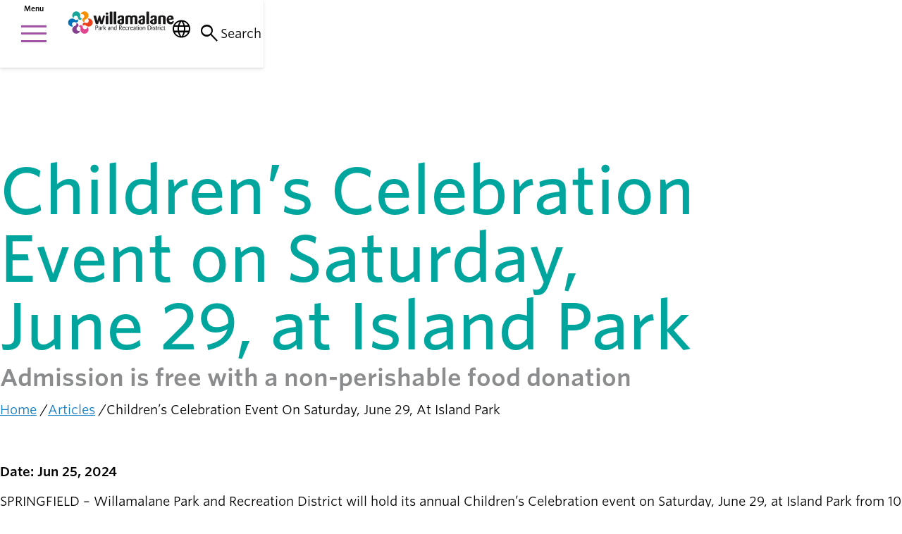

--- FILE ---
content_type: text/html; charset=UTF-8
request_url: https://www.willamalane.org/articles/2024-07-childrens-celebration-event-saturday-june-29-island-park
body_size: 5670
content:
<!DOCTYPE html>
<html lang="en" dir="ltr">
  <head>
  
<!-- Google tag (gtag.js) -->
<script async src="https://www.googletagmanager.com/gtag/js?id=G-BLXQ57SHBZ"></script>
<script>
  window.dataLayer = window.dataLayer || [];
  function gtag(){dataLayer.push(arguments);}
  gtag('js', new Date());

  gtag('config', 'G-BLXQ57SHBZ');
</script>

    <meta charset="utf-8" />
<meta name="Generator" content="Drupal 10 (https://www.drupal.org)" />
<meta name="MobileOptimized" content="width" />
<meta name="HandheldFriendly" content="true" />
<meta name="viewport" content="width=device-width, initial-scale=1.0" />
<link rel="icon" href="/themes/willamalane_2023/media/favicon.ico" type="image/vnd.microsoft.icon" />
<link rel="alternate" hreflang="en" href="https://www.willamalane.org/articles/2024-07-childrens-celebration-event-saturday-june-29-island-park" />
<link rel="alternate" hreflang="es" href="https://www.willamalane.org/es/articles/2024-07-evento-de-celebracion-infantil-el-sabado-29-de-junio-en-island-park" />
<link rel="canonical" href="https://www.willamalane.org/articles/2024-07-childrens-celebration-event-saturday-june-29-island-park" />
<link rel="shortlink" href="https://www.willamalane.org/node/214" />

    <title>Children’s Celebration Event on Saturday, June 29, at Island Park | Willamalane Park and Recreation District</title>
    <link rel="stylesheet" media="all" href="/core/themes/stable9/css/system/components/align.module.css?t966m0" />
<link rel="stylesheet" media="all" href="/core/themes/stable9/css/system/components/fieldgroup.module.css?t966m0" />
<link rel="stylesheet" media="all" href="/core/themes/stable9/css/system/components/container-inline.module.css?t966m0" />
<link rel="stylesheet" media="all" href="/core/themes/stable9/css/system/components/clearfix.module.css?t966m0" />
<link rel="stylesheet" media="all" href="/core/themes/stable9/css/system/components/details.module.css?t966m0" />
<link rel="stylesheet" media="all" href="/core/themes/stable9/css/system/components/hidden.module.css?t966m0" />
<link rel="stylesheet" media="all" href="/core/themes/stable9/css/system/components/item-list.module.css?t966m0" />
<link rel="stylesheet" media="all" href="/core/themes/stable9/css/system/components/js.module.css?t966m0" />
<link rel="stylesheet" media="all" href="/core/themes/stable9/css/system/components/nowrap.module.css?t966m0" />
<link rel="stylesheet" media="all" href="/core/themes/stable9/css/system/components/position-container.module.css?t966m0" />
<link rel="stylesheet" media="all" href="/core/themes/stable9/css/system/components/reset-appearance.module.css?t966m0" />
<link rel="stylesheet" media="all" href="/core/themes/stable9/css/system/components/resize.module.css?t966m0" />
<link rel="stylesheet" media="all" href="/core/themes/stable9/css/system/components/system-status-counter.css?t966m0" />
<link rel="stylesheet" media="all" href="/core/themes/stable9/css/system/components/system-status-report-counters.css?t966m0" />
<link rel="stylesheet" media="all" href="/core/themes/stable9/css/system/components/system-status-report-general-info.css?t966m0" />
<link rel="stylesheet" media="all" href="/core/themes/stable9/css/system/components/tablesort.module.css?t966m0" />
<link rel="stylesheet" media="all" href="/modules/contrib/sitewide_alert/css/sitewide_alert.css?t966m0" />
<link rel="stylesheet" media="all" href="/core/themes/stable9/css/core/assets/vendor/normalize-css/normalize.css?t966m0" />
<link rel="stylesheet" media="all" href="/themes/willamalane_2023/css/primitives/primitives.css?t966m0" />
<link rel="stylesheet" media="all" href="/themes/willamalane_2023/css/layout/layout.css?t966m0" />
<link rel="stylesheet" media="all" href="/themes/willamalane_2023/css/paragraphs/basic-content.css?t966m0" />
<link rel="stylesheet" media="all" href="/themes/willamalane_2023/css/layout/layout-article.css?t966m0" />
<link rel="stylesheet" media="all" href="/themes/willamalane_2023/css/elements/elements.css?t966m0" />
<link rel="stylesheet" media="all" href="https://fonts.googleapis.com/css2?family=Material+Symbols+Outlined:opsz,wght,FILL,GRAD@20..48,100..700,0..1,-50..200" />
<link rel="stylesheet" media="all" href="/themes/willamalane_2023/css/hco_fonts.css?t966m0" />

    
  </head>
  <body class="path-node page-node-type-article" data-menu-state="closed">
        <a href="#main-content" class="visually-hidden focusable skip-link">
      Skip to main content
    </a>
    <div data-sitewide-alert></div>
      <div class="dialog-off-canvas-main-canvas" data-off-canvas-main-canvas>
    

<div id='page-content' class="page-content color-theme--blue font-pref--normal">
<div id='backdrop-page' class='backdrop'></div>

	<header class="site-header">
	<div class="site-header__layout">
		<div class="site-header__menu-expander">
			<button class="site-header__menu-expander-button"title="menu" id="header-hamburger-menu" aria-label="Menu">menu</button>
			<span class="site-header__menu-expander-label">Menu</span>
		</div>
		<a href="/" role="navigation" aria-label="Main"	 class="site-header__identity">
			<img 
				class="site-header__identity-image" 
				src="/themes/willamalane_2023/media/willamalane-logo.svg" 
				height="64" 
				width="320" 
				alt="Willamalane Park and Recreation District Logo"
			/>
		</a>
		<div class="site-header__language-chooser language-chooser">
			<div class="language-chooser__container">
				<button id='language-button' class="language-chooser__menu-toggle button button--icon">
					<span class="button__icon icon">language</span><span class="button__text language-chooser__text">en</span></button>
				<div id='language-menu' class="language-chooser__menu-container">
					                
<ul class="language-switcher-language-url"><li hreflang="en" data-drupal-link-system-path="node/214" class="is-active" aria-current="page"><a href="/articles/2024-07-childrens-celebration-event-saturday-june-29-island-park" class="language-link is-active" hreflang="en" data-drupal-link-system-path="node/214" aria-current="page">English</a></li><li hreflang="es" data-drupal-link-system-path="node/214"><a href="/es/articles/2024-07-evento-de-celebracion-infantil-el-sabado-29-de-junio-en-island-park" class="language-link" hreflang="es" data-drupal-link-system-path="node/214">Español</a></li></ul>
				</div>
			</div>
			
			
		</div>
		<div id='font-size-chooser' class="site-header__font-size-chooser">
			<button id='font-pref--small' class="site-header__font-size-option site-header__font-size-option--small">A</button>
			<button id='font-pref--normal' class="site-header__font-size-option site-header__font-size-option--normal">A</button>
			<button id='font-pref--large' class="site-header__font-size-option site-header__font-size-option--large">A</button>
		</div>
		<div class="site-header__search-expander">
			<a href="/find" id='search-button' class="site-header__search-btn"><span class="icon">search</span> Search</a>
		</div>
	</div>
</header>
	<div class="site-navigation">
		<div class="site-navigation__layout">
							  <div>
    <nav role="navigation" aria-labelledby="block-mainnavigation-menu" id="block-mainnavigation" class="site-navigation__menu site-navigation__menu--primary">
      
    

        

  <ul data-region="nav_main" class="menu menu-level-0">
                  
        <li class="menu-item menu-item--expanded">
        <span class='menu-item__icon'> person_raised_hand</span>

          <button title="Activities and events" type="button">Things to do</button>
          <span class='menu-item__description'>Activities and events</span>
                       
            
  
  <div class="menu_link_content menu-link-contentmain view-mode-default menu-dropdown menu-dropdown-0 menu-type-default">
              
  <ul class="menu menu-level-1">
                  
        <li class="menu-item">
        <span class='menu-item__icon'> </span>

          <a href="/activities" data-drupal-link-system-path="node/35">All activities</a>
          <span class='menu-item__description'></span>
                       
            
  
  <div class="menu_link_content menu-link-contentmain view-mode-default menu-dropdown menu-dropdown-1 menu-type-default">
              
      </div>



           
        </li>
                      
        <li class="menu-item">
        <span class='menu-item__icon'> </span>

          <a href="/events" data-drupal-link-system-path="node/34">All events</a>
          <span class='menu-item__description'></span>
                       
            
  
  <div class="menu_link_content menu-link-contentmain view-mode-default menu-dropdown menu-dropdown-1 menu-type-default">
              
      </div>



           
        </li>
                      
        <li class="menu-item">
        <span class='menu-item__icon'> </span>

          <a href="/registration-tips" data-drupal-link-system-path="node/26">Registration tips</a>
          <span class='menu-item__description'></span>
                       
            
  
  <div class="menu_link_content menu-link-contentmain view-mode-default menu-dropdown menu-dropdown-1 menu-type-default">
              
      </div>



           
        </li>
                      
        <li class="menu-item">
        <span class='menu-item__icon'> </span>

          <a href="/all-access" data-drupal-link-system-path="node/14">Memberships</a>
          <span class='menu-item__description'></span>
                       
            
  
  <div class="menu_link_content menu-link-contentmain view-mode-default menu-dropdown menu-dropdown-1 menu-type-default">
              
      </div>



           
        </li>
          </ul>



      </div>



           
        </li>
                      
        <li class="menu-item menu-item--expanded">
        <span class='menu-item__icon'> nature_people</span>

          <button title="Parks, trails, and facilities" type="button">Places to go</button>
          <span class='menu-item__description'>Parks, trails, and facilities</span>
                       
            
  
  <div class="menu_link_content menu-link-contentmain view-mode-default menu-dropdown menu-dropdown-0 menu-type-default">
              
  <ul class="menu menu-level-1">
                  
        <li class="menu-item">
        <span class='menu-item__icon'> </span>

          <a href="/places" data-drupal-link-system-path="node/33">All parks and facilities</a>
          <span class='menu-item__description'></span>
                       
            
  
  <div class="menu_link_content menu-link-contentmain view-mode-default menu-dropdown menu-dropdown-1 menu-type-default">
              
      </div>



           
        </li>
                      
        <li class="menu-item">
        <span class='menu-item__icon'> </span>

          <a href="/alerts" data-drupal-link-system-path="node/30">See closures</a>
          <span class='menu-item__description'></span>
                       
            
  
  <div class="menu_link_content menu-link-contentmain view-mode-default menu-dropdown menu-dropdown-1 menu-type-default">
              
      </div>



           
        </li>
                      
        <li class="menu-item">
        <span class='menu-item__icon'> </span>

          <a href="/rent" data-drupal-link-system-path="node/122">Rentals and parties</a>
          <span class='menu-item__description'></span>
                       
            
  
  <div class="menu_link_content menu-link-contentmain view-mode-default menu-dropdown menu-dropdown-1 menu-type-default">
              
      </div>



           
        </li>
                      
        <li class="menu-item">
        <span class='menu-item__icon'> </span>

          <a href="/rules" data-drupal-link-system-path="node/28">Park and facility rules</a>
          <span class='menu-item__description'></span>
                       
            
  
  <div class="menu_link_content menu-link-contentmain view-mode-default menu-dropdown menu-dropdown-1 menu-type-default">
              
      </div>



           
        </li>
          </ul>



      </div>



           
        </li>
                      
        <li class="menu-item menu-item--expanded">
        <span class='menu-item__icon'> diversity_1</span>

          <button title="Supporting one another" type="button">Community connection</button>
          <span class='menu-item__description'>Supporting one another</span>
                       
            
  
  <div class="menu_link_content menu-link-contentmain view-mode-default menu-dropdown menu-dropdown-0 menu-type-default">
              
  <ul class="menu menu-level-1">
                  
        <li class="menu-item">
        <span class='menu-item__icon'> </span>

          <a href="/community" data-drupal-link-system-path="node/16">All community connections</a>
          <span class='menu-item__description'></span>
                       
            
  
  <div class="menu_link_content menu-link-contentmain view-mode-default menu-dropdown menu-dropdown-1 menu-type-default">
              
      </div>



           
        </li>
                      
        <li class="menu-item">
        <span class='menu-item__icon'> </span>

          <a href="/community/accessibility" data-drupal-link-system-path="node/24">Accessibility accommodations</a>
          <span class='menu-item__description'></span>
                       
            
  
  <div class="menu_link_content menu-link-contentmain view-mode-default menu-dropdown menu-dropdown-1 menu-type-default">
              
      </div>



           
        </li>
                      
        <li class="menu-item">
        <span class='menu-item__icon'> </span>

          <a href="/community/adult-services" data-drupal-link-system-path="node/15">Adult services</a>
          <span class='menu-item__description'></span>
                       
            
  
  <div class="menu_link_content menu-link-contentmain view-mode-default menu-dropdown menu-dropdown-1 menu-type-default">
              
      </div>



           
        </li>
                      
        <li class="menu-item">
        <span class='menu-item__icon'> </span>

          <a href="/community/food" data-drupal-link-system-path="node/143">Food programs</a>
          <span class='menu-item__description'></span>
                       
            
  
  <div class="menu_link_content menu-link-contentmain view-mode-default menu-dropdown menu-dropdown-1 menu-type-default">
              
      </div>



           
        </li>
                      
        <li class="menu-item">
        <span class='menu-item__icon'> </span>

          <a href="/community/scholarships" data-drupal-link-system-path="node/142">Scholarships</a>
          <span class='menu-item__description'></span>
                       
            
  
  <div class="menu_link_content menu-link-contentmain view-mode-default menu-dropdown menu-dropdown-1 menu-type-default">
              
      </div>



           
        </li>
          </ul>



      </div>



           
        </li>
                      
        <li class="menu-item menu-item--expanded">
        <span class='menu-item__icon'> person_celebrate</span>

          <button title="Browse ways to participate" type="button">Get Involved</button>
          <span class='menu-item__description'>Browse ways to participate</span>
                       
            
  
  <div class="menu_link_content menu-link-contentmain view-mode-default menu-dropdown menu-dropdown-0 menu-type-default">
              
  <ul class="menu menu-level-1">
                  
        <li class="menu-item">
        <span class='menu-item__icon'> </span>

          <a href="/participate" data-drupal-link-system-path="node/170">All opportunities</a>
          <span class='menu-item__description'></span>
                       
            
  
  <div class="menu_link_content menu-link-contentmain view-mode-default menu-dropdown menu-dropdown-1 menu-type-default">
              
      </div>



           
        </li>
                      
        <li class="menu-item">
        <span class='menu-item__icon'> </span>

          <a href="/about/contact-info" data-drupal-link-system-path="node/5">Contact Willamalane</a>
          <span class='menu-item__description'></span>
                       
            
  
  <div class="menu_link_content menu-link-contentmain view-mode-default menu-dropdown menu-dropdown-1 menu-type-default">
              
      </div>



           
        </li>
                      
        <li class="menu-item">
        <span class='menu-item__icon'> </span>

          <a href="/participate/gifts" data-drupal-link-system-path="node/156">Commemorative Gifts</a>
          <span class='menu-item__description'></span>
                       
            
  
  <div class="menu_link_content menu-link-contentmain view-mode-default menu-dropdown menu-dropdown-1 menu-type-default">
              
      </div>



           
        </li>
                      
        <li class="menu-item">
        <span class='menu-item__icon'> </span>

          <a href="/participate/donate" data-drupal-link-system-path="node/6">Donate</a>
          <span class='menu-item__description'></span>
                       
            
  
  <div class="menu_link_content menu-link-contentmain view-mode-default menu-dropdown menu-dropdown-1 menu-type-default">
              
      </div>



           
        </li>
                      
        <li class="menu-item">
        <span class='menu-item__icon'> </span>

          <a href="/participate/sponsorships" data-drupal-link-system-path="node/21">Sponsor</a>
          <span class='menu-item__description'></span>
                       
            
  
  <div class="menu_link_content menu-link-contentmain view-mode-default menu-dropdown menu-dropdown-1 menu-type-default">
              
      </div>



           
        </li>
                      
        <li class="menu-item">
        <span class='menu-item__icon'> </span>

          <a href="/participate/call-to-vendors" data-drupal-link-system-path="node/18">Vendors and Exhibitors</a>
          <span class='menu-item__description'></span>
                       
            
  
  <div class="menu_link_content menu-link-contentmain view-mode-default menu-dropdown menu-dropdown-1 menu-type-default">
              
      </div>



           
        </li>
                      
        <li class="menu-item">
        <span class='menu-item__icon'> </span>

          <a href="/participate/volunteer" data-drupal-link-system-path="node/22">Volunteer</a>
          <span class='menu-item__description'></span>
                       
            
  
  <div class="menu_link_content menu-link-contentmain view-mode-default menu-dropdown menu-dropdown-1 menu-type-default">
              
      </div>



           
        </li>
          </ul>



      </div>



           
        </li>
                      
        <li class="menu-item menu-item--expanded">
        <span class='menu-item__icon'> newsmode</span>

          <button title="Updates from Willamalane" type="button">Latest news</button>
          <span class='menu-item__description'>Updates from Willamalane</span>
                       
            
  
  <div class="menu_link_content menu-link-contentmain view-mode-default menu-dropdown menu-dropdown-0 menu-type-default">
              
  <ul class="menu menu-level-1">
                  
        <li class="menu-item">
        <span class='menu-item__icon'> </span>

          <a href="/articles" data-drupal-link-system-path="articles">All news and updates</a>
          <span class='menu-item__description'></span>
                       
            
  
  <div class="menu_link_content menu-link-contentmain view-mode-default menu-dropdown menu-dropdown-1 menu-type-default">
              
      </div>



           
        </li>
                      
        <li class="menu-item">
        <span class='menu-item__icon'> </span>

          <a href="/alerts" data-drupal-link-system-path="node/30">Alerts</a>
          <span class='menu-item__description'></span>
                       
            
  
  <div class="menu_link_content menu-link-contentmain view-mode-default menu-dropdown menu-dropdown-1 menu-type-default">
              
      </div>



           
        </li>
                      
        <li class="menu-item">
        <span class='menu-item__icon'> </span>

          <a href="/future" data-drupal-link-system-path="node/31">Upcoming projects</a>
          <span class='menu-item__description'></span>
                       
            
  
  <div class="menu_link_content menu-link-contentmain view-mode-default menu-dropdown menu-dropdown-1 menu-type-default">
              
      </div>



           
        </li>
          </ul>



      </div>



           
        </li>
                      
        <li class="menu-item">
        <span class='menu-item__icon'> menu_book</span>

          <a href="/rec-guide" title="Your one-stop shop" data-drupal-link-system-path="node/37">Recreation guide</a>
          <span class='menu-item__description'>Your one-stop shop</span>
                       
            
  
  <div class="menu_link_content menu-link-contentmain view-mode-default menu-dropdown menu-dropdown-0 menu-type-default">
              
      </div>



           
        </li>
                      
        <li class="menu-item">
        <span class='menu-item__icon'> account_circle</span>

          <a href="https://anc.apm.activecommunities.com/willamalane/signin">Sign In to Your Account</a>
          <span class='menu-item__description'></span>
                       
            
  
  <div class="menu_link_content menu-link-contentmain view-mode-default menu-dropdown menu-dropdown-0 menu-type-default">
              
      </div>



           
        </li>
                      
        <li class="menu-item">
        <span class='menu-item__icon'> help</span>

          <a href="/about/contact-info" data-drupal-link-system-path="node/5">Contact Willamalane</a>
          <span class='menu-item__description'></span>
                       
            
  
  <div class="menu_link_content menu-link-contentmain view-mode-default menu-dropdown menu-dropdown-0 menu-type-default">
              
      </div>



           
        </li>
          </ul>


  </nav>

  </div>

										  <div>
    <nav role="navigation" aria-labelledby="block-secondarynavigation-menu" id="block-secondarynavigation" class="site-navigation__menu site-navigation__menu--secondary">
            
  <h2 class="visually-hidden" id="block-secondarynavigation-menu">Secondary navigation</h2>
  

        
              <ul>
              <li>
        <a href="/about/board" data-drupal-link-system-path="node/11">Board of Directors</a>
              </li>
          <li>
        <a href="/about" data-drupal-link-system-path="node/2">About the district</a>
              </li>
          <li>
        <a href="/jobs" data-drupal-link-system-path="node/32">Find a job</a>
              </li>
          <li>
        <a href="/activities/exercise-classes" title="View the schedule" data-drupal-link-system-path="node/121">Exercise classes</a>
              </li>
          <li>
        <a href="/places/willamalane-park-swim-center" data-drupal-link-system-path="node/89">Pool schedule</a>
              </li>
          <li>
        <a href="/places/bob-keefer-center" data-drupal-link-system-path="node/42">Court schedules</a>
              </li>
        </ul>
  


  </nav>

  </div>

					</div>
	</div>
	<div class="push-container">
							<main id="main-content" class="site-main region--main">  <div>
    <div id="block-willamalane-2023-contentfield">
  
    
      
<div class="layout--article__headline-image-container">
        <img loading="lazy" src="/sites/default/files/2024-05/Children%27s%20Celebration_0.jpg" width="1200" height="644" alt="A child crawls through a rainbow-colored tube laying on top of green summer grass." />


  </div>
  </div>
<div id="block-pagetitle">
  
    
      
  <h1 class="page-title"><span>Children’s Celebration Event on Saturday, June 29, at Island Park</span>
</h1>


  </div>
<div id="block-willamalane-2023-contentfield-2">
  
    
      

              <div  class='layout--article__subtitle'>Admission is free with a non-perishable food donation</div>
      
  </div>
<div id="block-breadcrumbs">
  
    
        <nav class="system-breadcrumb" role="navigation" aria-labelledby="system-breadcrumb__title">
    <h2 id="system-breadcrumb__title" class="visually-hidden">Breadcrumb</h2>
    <ol class="system-breadcrumb__list">
          <li class="system-breadcrumb__item">
                  <a href="/">Home</a>
              </li>
          <li class="system-breadcrumb__item">
                  <a href="/articles">Articles</a>
              </li>
          <li class="system-breadcrumb__item">
                  Children’s Celebration Event On Saturday, June 29, At Island Park
              </li>
        </ol>
  </nav>

  </div>
<div id="block-willamalane-2023-mainpagecontent">
  
    
      


<article class="layout--article">
	<div class="layout--article__date">Date: Jun 25, 2024</div>

	
	

	<div class="flexible-content-area mark-links">
		


     <p dir="ltr"><span>SPRINGFIELD – Willamalane Park and Recreation District will hold its annual Children’s Celebration event on Saturday, June 29, at Island Park from 10 a.m. to 2 p.m. The event offers fun for all family members, including interactive exhibits and activities. Admission is free with a non-perishable food donation.</span></p>
<p dir="ltr"><span>Attendees can expect fun activities, live performances, and helpful resources from Willamalane, community partners, and exhibitors. The event will offer a variety of booths and family-friendly activities, including games, balloon animals, big trucks, a magic show, martial arts demonstrations, and much more! The event also features four scheduled stage events, which are as follows:&nbsp;</span></p>
<p dir="ltr"><span>1.&nbsp;&nbsp;</span><span class="Apple-tab-span"> </span><span>10:30 AM David’s Magic Show!</span></p>
<p dir="ltr"><span>2.&nbsp;&nbsp;</span><span class="Apple-tab-span"> </span><span>11:15 AM TBD</span></p>
<p dir="ltr"><span>3.&nbsp;&nbsp;</span><span class="Apple-tab-span"> </span><span>12:15 PM Raices de Oregon Folkloric Dance</span></p>
<p dir="ltr"><span>4.&nbsp;&nbsp;</span><span class="Apple-tab-span"> </span><span>1:15 PM Free Pile Sirkus</span></p>
<p dir="ltr"><span>Children’s Celebration is presented by Lithia Toyota and sponsored by Dari Mart, PacificSource, and GOBHI Foster Care.&nbsp;</span></p>
<p dir="ltr"><span>The event will take place rain or shine. For a complete list of summer events at Willamalane, including the Summer Concert Series, visit </span><a href="/events" data-entity-type="node" data-entity-uuid="b0efb459-e25c-4a13-815c-20a01835194d" data-entity-substitution="canonical" rel="nofollow" title="Events"><span>willamalane.org/events</span></a><span>.</span></p>
<p dir="ltr"><span>Food donations will benefit the food pantry at Willamalane Adult Activity Center and Willamalane’s Little Free Pantries around Springfield. Pet food donations will also be accepted.&nbsp;</span></p>

  

	</div>
</article>

  </div>

  </div>
</main>
							<footer class="site-footer region--footer">
	<div class="site-footer__layout">
		<div class="site-footer__upper">
			<div class="site-footer__upper-layout">
				<div class="site-footer__identity">
					<img 
						class="site-footer__identity-image" 
						src="/themes/willamalane_2023/media/willamalane-logo-white.svg" 
						height="72" 
						width="72"
						alt=""
					/>
				</div>
				<div class="site-footer__phone">
					<a href="tel:+15417364544" class="site-footer__phone-link">(541) 736 4544</a>
				</div>
				<div class="site-footer__newsletter-subscription">
					<form id="enotify-signup" class="site-footer__newsletter-subscription-form" action="https://us9.list-manage.com/subscribe" target="_blank">
						<input type="hidden" name="u" value="1ab66b6e0f9090a7b2dd41449" />
						<input type="hidden" name="id" value="3a0cdb4a6f" />
						<fieldset class="combo-input site-footer__newsletter-subscription-fieldset">
							<input type="email" name="MERGE0" placeholder="Email address for newsletter" required class="combo-input__text-field site-footer__newsletter-subscription-input" aria-label="Email address" />
							<button type="submit" class="combo-input__button site-footer__newsletter-subscription-submit">Subscribe</button>
						</fieldset>
					</form>
				</div>
				<div class="site-footer__social-links">
					<a href="https://www.facebook.com/Willamalane/" class="site-footer__social-link site-footer__social-link--facebook button button--light button--icon" target="_blank">
						<img class="button__icon" src="/themes/willamalane_2023/media/facebook.svg" alt="" />
						<span class="button__label">Facebook</span>
					</a>
					<a href="https://www.instagram.com/willamalane/" class="site-footer__social-link site-footer__social-link--instagram button button--light button--icon" target="_blank">
						<img class="button__icon" src="/themes/willamalane_2023/media/instagram.svg" alt="" />
						<span class="button__label">Instagram</span>
					</a>
				</div>
			</div>
		</div>
		<div class="site-footer__lower">
			<div class="site-footer__lower-layout">
				<div class="site-footer__links-container">
											<nav  id="block-footer" class="site-footer__links-navigation">
      
              <ul class="site-footer__links-list">
              <li class="site-footer__links-list-item">
        <a href="/community/accessibility" class="site-footer__links-hyperlink" data-drupal-link-system-path="node/24">Accessibility</a>
              </li>
          <li class="site-footer__links-list-item">
        <a href="/activities" class="site-footer__links-hyperlink" data-drupal-link-system-path="node/35">Activities</a>
              </li>
          <li class="site-footer__links-list-item">
        <a href="/alerts" class="site-footer__links-hyperlink" data-drupal-link-system-path="node/30">Alerts and status</a>
              </li>
          <li class="site-footer__links-list-item">
        <a href="/community/dei" class="site-footer__links-hyperlink" data-drupal-link-system-path="node/25">Diversity and inclusion</a>
              </li>
          <li class="site-footer__links-list-item">
        <a href="/community/donations" class="site-footer__links-hyperlink" data-drupal-link-system-path="node/20">Donations</a>
              </li>
          <li class="site-footer__links-list-item">
        <a href="/jobs" class="site-footer__links-hyperlink" data-drupal-link-system-path="node/32">Jobs</a>
              </li>
          <li class="site-footer__links-list-item">
        <a href="/places" class="site-footer__links-hyperlink" data-drupal-link-system-path="node/33">Parks, trails, and facilities</a>
              </li>
          <li class="site-footer__links-list-item">
        <a href="/about/privacy" class="site-footer__links-hyperlink" data-drupal-link-system-path="node/166">Privacy</a>
              </li>
          <li class="site-footer__links-list-item">
        <a href="/future" class="site-footer__links-hyperlink" data-drupal-link-system-path="node/31">Projects</a>
              </li>
          <li class="site-footer__links-list-item">
        <a href="/rent" class="site-footer__links-hyperlink" data-drupal-link-system-path="node/122">Rentals and parties</a>
              </li>
          <li class="site-footer__links-list-item">
        <a href="https://anc.apm.activecommunities.com/willamalane/signin" class="site-footer__links-hyperlink">Sign In to Your Account</a>
              </li>
        </ul>
  


  </nav>

									</div>
				<div class="site-footer__colophon">
					<span class="site-footer__colophon-copyright">
						&copy; Willamalane Park and Recreation District
					</span>
					<a href="" class="site-footer__colophon-d2">Website by D2</a>
				</div>
			</div>
		</div>
	</div>

</footer>

			</div>
</div>

  </div>

    
    <script type="application/json" data-drupal-selector="drupal-settings-json">{"path":{"baseUrl":"\/","pathPrefix":"","currentPath":"node\/214","currentPathIsAdmin":false,"isFront":false,"currentLanguage":"en"},"pluralDelimiter":"\u0003","suppressDeprecationErrors":true,"sitewideAlert":{"refreshInterval":15000,"automaticRefresh":false},"user":{"uid":0,"permissionsHash":"5817b7c12b306d191ec14d455476ff9898e58d0fde025671e097f6c22d1ff4b2"}}</script>
<script src="/core/assets/vendor/once/once.min.js?v=1.0.1"></script>
<script src="/core/misc/drupalSettingsLoader.js?v=10.5.8"></script>
<script src="/core/misc/drupal.js?v=10.5.8"></script>
<script src="/core/misc/drupal.init.js?v=10.5.8"></script>
<script src="/modules/contrib/sitewide_alert/js/init.js?v=10.5.8"></script>
<script src="/themes/willamalane_2023/js/menu.js?v=1.x"></script>
<script src="/themes/willamalane_2023/js/type-size.js?v=1.x"></script>
<script src="/themes/willamalane_2023/js/site-status.js?v=1.x"></script>

  </body>
</html>

--- FILE ---
content_type: text/css
request_url: https://www.willamalane.org/themes/willamalane_2023/css/primitives/primitives.css?t966m0
body_size: 1868
content:
.page-content :focus-visible {
  outline: solid 2px var(--solid--gold--main);
  outline-offset: 2px;
  border-radius: var(--spacing--100);
}

.button {
  background-color: var(--solid-theme--main);
  border: none;
  font-family: inherit;
  color: white;
  cursor: pointer;
  transition: all 0.15s ease-in-out;
  box-shadow: inset 0 -1px 0 0 var(--solid-theme--dark), inset 0 0 0 0 var(--solid-theme--main), 0 1px 0 0 rgb(var(--rgb-theme--dark), 0.2), 0 1px 2px 0 rgb(var(--rgb-theme--dark), 0.15), 0 3px 5px 0 rgb(var(--rgb-theme--dark), 0.1);
  border-radius: var(--radius-2, 6px);
  font-size: var(--font-size--normal);
  line-height: var(--line-height--normal--normal);
  padding-inline: var(--spacing--400);
  padding-block: var(--spacing--300);
  text-decoration: none;
}
.button:hover {
  transform: translate(0, -2px);
  box-shadow: inset 0 -1px 0 0 var(--solid-theme--main), inset 0 0 8px 2px rgba(255, 255, 255, 0.25), 0 1px 0 0 rgb(var(--rgb-theme--dark), 0.1), 0 2px 4px 0 rgb(var(--rgb-theme--dark), 0.1), 0 5px 7px 0 rgb(var(--rgb-theme--dark), 0.1);
}
@supports (corner-shape: round) {
  .button {
    corner-shape: squircle;
  }
}
.button:visited {
  color: white;
}
.button--light {
  background-color: white;
  color: var(--solid-theme--main);
  box-shadow: inset 0 -1px 0 0 rgb(var(--rgb-theme--main), 0.3), inset 0 0 0 0 white, 0 1px 0 0 rgb(var(--rgb-theme--dark), 0.05), 0 1px 2px 0 rgb(var(--rgb-theme--dark), 0.15), 0 3px 5px 0 rgb(var(--rgb-theme--dark), 0.1);
}
.button--light:hover {
  box-shadow: inset 0 -1px 0 0 rgb(var(--rgb-theme--main), 0.3), inset 0 0 8px 2px var(--solid-theme--light), 0 1px 0 0 rgb(var(--rgb-theme--dark), 0.05), 0 2px 4px 0 rgb(var(--rgb-theme--dark), 0.1), 0 5px 7px 0 rgb(var(--rgb-theme--dark), 0.1);
}
.button--light:visited {
  color: var(--solid-theme--main);
}
.button--icon {
  display: flex;
  flex-direction: row;
  gap: var(--spacing--200);
}
.button__icon {
  font-size: var(--spacing--500);
  line-height: var(--spacing--500);
}
.combo-input {
  background-color: var(--solid-theme--light);
  border: none;
  font-family: inherit;
  padding: var(--spacing--100);
  border-radius: var(--radius-2, 6px);
  font-size: var(--font-size--normal);
  line-height: var(--line-height--normal--normal);
  display: flex;
  box-sizing: border-box;
  margin: 0;
  flex-wrap: wrap;
}
@supports (corner-shape: round) {
  .combo-input {
    corner-shape: squircle;
  }
}
.combo-input:focus-within {
  outline: solid 2px var(--solid--gold--main);
  outline-offset: 2px;
}
.combo-input__text-field {
  border: none;
  background: transparent;
  font-family: inherit;
  font-size: inherit;
  line-height: inherit;
  flex-grow: 1;
  flex-shrink: 1;
  padding-inline: var(--spacing--300);
}
.combo-input__text-field::placeholder {
  color: var(--solid--blue--dark);
}
.combo-input__text-field:focus {
  outline: none;
}
.combo-input__button {
  background-color: var(--solid-theme--main);
  border: none;
  font-family: inherit;
  color: white;
  cursor: pointer;
  transition: all 0.15s ease-in-out;
  box-shadow: inset 0 -1px 0 0 var(--solid-theme--dark), inset 0 0 0 0 var(--solid-theme--main), 0 1px 0 0 rgb(var(--rgb-theme--dark), 0.2), 0 1px 2px 0 rgb(var(--rgb-theme--dark), 0.15), 0 3px 5px 0 rgb(var(--rgb-theme--dark), 0.1);
  background-color: white;
  color: var(--solid-theme--main);
  box-shadow: inset 0 -1px 0 0 rgb(var(--rgb-theme--main), 0.3), inset 0 0 0 0 white, 0 1px 0 0 rgb(var(--rgb-theme--dark), 0.05), 0 1px 2px 0 rgb(var(--rgb-theme--dark), 0.15), 0 3px 5px 0 rgb(var(--rgb-theme--dark), 0.1);
  border-radius: var(--radius-1, 4px);
  font-size: var(--font-size--normal);
  line-height: var(--line-height--normal--normal);
  padding-inline: var(--spacing--400);
  padding-block: calc(var(--spacing--300) - var(--spacing--100));
  width: fit-content;
  flex-shrink: 0;
}
.combo-input__button:hover {
  transform: translate(0, -2px);
  box-shadow: inset 0 -1px 0 0 var(--solid-theme--main), inset 0 0 8px 2px rgba(255, 255, 255, 0.25), 0 1px 0 0 rgb(var(--rgb-theme--dark), 0.1), 0 2px 4px 0 rgb(var(--rgb-theme--dark), 0.1), 0 5px 7px 0 rgb(var(--rgb-theme--dark), 0.1);
}
.combo-input__button:hover {
  box-shadow: inset 0 -1px 0 0 rgb(var(--rgb-theme--main), 0.3), inset 0 0 8px 2px var(--solid-theme--light), 0 1px 0 0 rgb(var(--rgb-theme--dark), 0.05), 0 2px 4px 0 rgb(var(--rgb-theme--dark), 0.1), 0 5px 7px 0 rgb(var(--rgb-theme--dark), 0.1);
}
@supports (corner-shape: round) {
  .combo-input__button {
    corner-shape: squircle;
  }
}
.combo-input__button:focus-visible {
  outline: solid 2px var(--solid--gold--main);
  outline-offset: 0px;
}

.text-field {
  background-color: var(--solid-theme--light);
  border: none;
  font-family: inherit;
  padding: var(--spacing--100);
  border-radius: var(--radius-2, 6px);
  font-size: var(--font-size--normal);
  line-height: var(--line-height--normal--normal);
  box-shadow: 0 0 0 var(--hairline) rgba(0, 0, 0, 0.5019607843);
  box-sizing: border-box;
  margin: 0;
  padding: var(--spacing--200);
  font-family: inherit;
  line-height: inherit;
  font-size: inherit;
}
@supports (corner-shape: round) {
  .text-field {
    corner-shape: squircle;
  }
}
.text-field::placeholder {
  color: rgba(var(--rgb--teal--dark), 0.75);
}

img {
  display: block;
}

.card {
  container-type: inline-size;
  container-name: card;
}
.card__container {
  position: relative;
  width: 100%;
  --card-image-height: 50cqi;
  --card-image-width: 100cqi;
  --card-padding-block-start: 0px;
  --card-padding-inline-start: 0px;
}
.card--image-top .card__container {
  --card-padding-block-start: calc(var(--spacing--350) * 2);
}
.card--image-left .card__container {
  --card-padding-block-start: calc(var(--spacing--350) * -2);
  --card-padding-inline-start: calc(var(--spacing--300) * 2);
}
.card__box {
  background-color: var(--solid-theme--main);
  border: none;
  box-shadow: inset 0 -1px 0 0 var(--solid-theme--dark), inset 0 0 0 0 var(--solid-theme--main), 0 1px 0 0 rgb(var(--rgb-theme--dark), 0.2), 0 1px 2px 0 rgb(var(--rgb-theme--dark), 0.15), 0 3px 5px 0 rgb(var(--rgb-theme--dark), 0.1);
  border-radius: var(--radius-3, 16px);
  position: absolute;
  inset: 0;
  overflow: hidden;
  z-index: -1;
}
@supports (corner-shape: round) {
  .card__box {
    corner-shape: squircle;
  }
}
.card--with-image.card--image-top .card__box {
  inset-inline: var(--spacing--400);
}
.card--with-image.card--image-left .card__box {
  inset-block-end: calc(-2 * var(--card-padding-block-start));
}
.card__icon-container {
  position: absolute;
  inset: 0;
  container-name: icon-container;
  container-type: size;
  display: none;
}
.card--with-icon .card__icon-container {
  display: block;
}
.card--with-image.card--image-top .card__icon-container {
  inset-block-start: calc(var(--card-padding-block-start) + var(--card-image-height));
}
.card__icon {
  width: 100cqmin;
  height: 100cqmin;
  inset-block-end: -20cqmin;
  font-size: 100cqmin;
  line-height: 100cqmin;
  color: var(--solid-theme--icon);
  position: absolute;
}
.card--icon-left .card__icon {
  inset-inline-start: -20cqmin;
}
.card--icon-right .card__icon {
  inset-inline-end: -20cqmin;
}
.card__image-container {
  border-radius: var(--radius-3, 16px);
  display: none;
}
@supports (corner-shape: round) {
  .card__image-container {
    corner-shape: squircle;
  }
}
.card--with-image .card__image-container {
  display: block;
}
.card--image-top .card__image-container {
  transform: translateY(var(--card-padding-block-start));
  margin-block-end: var(--card-padding-block-start);
  height: var(--card-image-height);
  width: var(--card-image-width);
}
.card--image-left .card__image-container {
  background-color: rgba(255, 255, 255, 0.5019607843);
  width: calc(50% - var(--card-padding-inline-start));
  position: relative;
  inset-inline-start: var(--card-padding-inline-start);
  inset-block: var(--card-padding-block-start);
}
.card__image-container img {
  height: 100%;
  width: 100%;
  object-fit: cover;
  border-radius: var(--radius-3, 16px);
  box-shadow: 0 1px 2px 0 rgb(var(--rgb-theme--dark), 0.15), 0 3px 5px 0 rgb(var(--rgb-theme--dark), 0.1);
}
@supports (corner-shape: round) {
  .card__image-container img {
    corner-shape: squircle;
  }
}
.card--with-image.card--image-top .card__content {
  padding-inline: var(--spacing--400);
}
.card--with-image.card--image-left .card__content {
  position: absolute;
  padding-block: var(--spacing--400);
  width: calc(50% - var(--card-padding-inline-start) * 2);
  inset-inline-end: var(--card-padding-inline-start);
  inset-block-start: calc(var(--card-padding-block-start) * -1);
  inset-block-end: calc(var(--card-padding-block-start) * -2);
}
.card__main-link {
  text-decoration: none;
}

.card-v2 {
  container-type: inline-size;
  container-name: cardV2;
  position: relative;
}
.card-v2__background {
  background-color: var(--solid-theme--main);
  border: none;
  box-shadow: inset 0 -1px 0 0 var(--solid-theme--dark), inset 0 0 0 0 var(--solid-theme--main), 0 1px 0 0 rgb(var(--rgb-theme--dark), 0.2), 0 1px 2px 0 rgb(var(--rgb-theme--dark), 0.15), 0 3px 5px 0 rgb(var(--rgb-theme--dark), 0.1);
  border-radius: var(--radius-3, 16px);
  position: absolute;
  inset: 0;
  z-index: -2;
}
@supports (corner-shape: round) {
  .card-v2__background {
    corner-shape: squircle;
  }
}
.card-v2__icon-container {
  position: absolute;
  inset: 0;
  container-name: icon-container;
  container-type: size;
  display: none;
  z-index: -1;
}
.card-v2--with-icon .card-v2__icon-container {
  display: block;
}
.card-v2__icon {
  width: 100cqmin;
  height: 100cqmin;
  inset-block-end: -20cqmin;
  font-size: 100cqmin;
  line-height: 100cqmin;
  color: var(--solid-theme--icon);
  position: absolute;
}
.card-v2--icon-left .card-v2__icon {
  inset-inline-start: -20cqmin;
}
.card-v2--icon-right .card-v2__icon {
  inset-inline-end: -20cqmin;
}
.card-v2__container {
  position: relative;
  z-index: 1;
}
.card-v2__image-wrapper {
  display: none;
}
.card-v2--with-image .card-v2__image-wrapper {
  display: block;
}
.card-v2__image-wrapper img {
  width: 100%;
  height: 100%;
  object-fit: cover;
  border-radius: var(--radius-3, 16px);
  box-shadow: 0 1px 2px 0 rgb(var(--rgb-theme--dark), 0.15), 0 3px 5px 0 rgb(var(--rgb-theme--dark), 0.1);
  display: block;
}
@supports (corner-shape: round) {
  .card-v2__image-wrapper img {
    corner-shape: squircle;
  }
}
.card-v2--with-image .card-v2__container {
  display: flex;
  flex-direction: column;
}
.card-v2--with-image .card-v2__image-wrapper {
  margin-block-start: calc(-2 * var(--spacing--400));
  margin-block-end: calc(2 * var(--spacing--400));
  margin-inline: calc(-2 * var(--spacing--400));
}
.card-v2--with-image .card-v2__content {
  padding-inline: var(--spacing--500);
  padding-block-end: var(--spacing--500);
}
@container cardV2 (min-width: 600px) {
  .card-v2--with-image.card-v2--image-left .card-v2__container, .card-v2--with-image.card-v2--image-right .card-v2__container {
    display: grid;
    grid-template-columns: 1fr 1fr;
    gap: var(--spacing--600);
    align-items: stretch;
  }
  .card-v2--with-image.card-v2--image-left .card-v2__image-wrapper {
    grid-column: 1;
    grid-row: 1;
    margin-inline-start: calc(2 * var(--spacing--400));
    margin-inline-end: 0;
    margin-block-start: calc(-2 * var(--spacing--400));
    margin-block-end: calc(-2 * var(--spacing--400));
  }
  .card-v2--with-image.card-v2--image-left .card-v2__content {
    grid-column: 2;
    grid-row: 1;
    padding-block: var(--spacing--500);
    padding-inline-start: 0;
    padding-inline-end: var(--spacing--500);
  }
  .card-v2--with-image.card-v2--image-right .card-v2__image-wrapper {
    grid-column: 2;
    grid-row: 1;
    margin-inline-start: 0;
    margin-inline-end: calc(2 * var(--spacing--400));
    margin-block-start: calc(-2 * var(--spacing--400));
    margin-block-end: calc(-2 * var(--spacing--400));
  }
  .card-v2--with-image.card-v2--image-right .card-v2__content {
    grid-column: 1;
    grid-row: 1;
    padding-block: var(--spacing--500);
    padding-inline-start: var(--spacing--500);
    padding-inline-end: 0;
  }
}

/*# sourceMappingURL=primitives.css.map */


--- FILE ---
content_type: text/css
request_url: https://www.willamalane.org/themes/willamalane_2023/css/layout/layout.css?t966m0
body_size: 5448
content:
body {
  --spacing--100: 2px;
  --spacing--125: 2.5px;
  --spacing--150: 3px;
  --spacing--175: 3.5px;
  --spacing--200: 4px;
  --spacing--225: 5px;
  --spacing--250: 6px;
  --spacing--275: 7px;
  --spacing--300: 8px;
  --spacing--325: 10px;
  --spacing--350: 12px;
  --spacing--375: 14px;
  --spacing--400: 16px;
  --spacing--425: 20px;
  --spacing--450: 24px;
  --spacing--475: 28px;
  --spacing--500: 32px;
  --spacing--525: 40px;
  --spacing--550: 48px;
  --spacing--575: 56px;
  --spacing--600: 64px;
  --spacing--625: 80px;
  --spacing--650: 96px;
  --spacing--675: 112px;
  --spacing--700: 128px;
  --spacing--725: 160px;
  --spacing--750: 192px;
  --spacing--775: 224px;
  --spacing--800: 256px;
  --rgb--blue--brand: 36, 132, 198;
  --solid--blue--brand: #2484c6;
  --rgb--blue--main: 12, 122, 198;
  --solid--blue--main: #0c7ac6;
  --rgb--blue--dark: 9, 91, 148;
  --solid--blue--dark: #095b94;
  --rgb--blue--light: 242, 250, 255;
  --solid--blue--light: #f2faff;
  --rgb--blue--icon: 0, 111, 186;
  --solid--blue--icon: #006fba;
  --rgb--orange--brand: 241, 90, 34;
  --solid--orange--brand: #f15a22;
  --rgb--orange--main: 219, 59, 0;
  --solid--orange--main: #db3b00;
  --rgb--orange--dark: 168, 45, 0;
  --solid--orange--dark: #a82d00;
  --rgb--orange--light: 255, 246, 242;
  --solid--orange--light: #fff6f2;
  --rgb--orange--icon: 220, 82, 30;
  --solid--orange--icon: #dc521e;
  --rgb--gray--brand: 138, 140, 142;
  --solid--gray--brand: #8a8c8e;
  --rgb--gray--main: 138, 140, 142;
  --solid--gray--main: #8a8c8e;
  --rgb--gray--dark: 89, 91, 92;
  --solid--gray--dark: #595b5c;
  --rgb--gray--light: 247, 247, 247;
  --solid--gray--light: #f7f7f7;
  --rgb--gray--icon: 121, 123, 125;
  --solid--gray--icon: #797b7d;
  --rgb--teal--brand: 0, 181, 173;
  --solid--teal--brand: #00b5ad;
  --rgb--teal--main: 0, 166, 158;
  --solid--teal--main: #00a69e;
  --rgb--teal--dark: 0, 130, 124;
  --solid--teal--dark: #00827c;
  --rgb--teal--light: 242, 255, 254;
  --solid--teal--light: #f2fffe;
  --rgb--teal--icon: 0, 153, 145;
  --solid--teal--icon: #009991;
  --rgb--green--brand: 57, 134, 64;
  --solid--green--brand: #398640;
  --rgb--green--main: 57, 134, 64;
  --solid--green--main: #398640;
  --rgb--green--dark: 36, 84, 40;
  --solid--green--dark: #245428;
  --rgb--green--light: 242, 255, 243;
  --solid--green--light: #f2fff3;
  --rgb--green--icon: 50, 120, 56;
  --solid--green--icon: #327838;
  --rgb--gold--brand: 250, 166, 26;
  --solid--gold--brand: #faa61a;
  --rgb--gold--main: 209, 131, 0;
  --solid--gold--main: #d18300;
  --rgb--gold--dark: 199, 124, 0;
  --solid--gold--dark: #c77c00;
  --rgb--gold--light: 255, 250, 242;
  --solid--gold--light: #fffaf2;
  --rgb--gold--icon: 219, 137, 0;
  --solid--gold--icon: #db8900;
  --rgb--pink--brand: 239, 91, 161;
  --solid--pink--brand: #ef5ba1;
  --rgb--pink--main: 219, 39, 125;
  --solid--pink--main: #db277d;
  --rgb--pink--dark: 168, 30, 96;
  --solid--pink--dark: #a81e60;
  --rgb--pink--light: 255, 242, 248;
  --solid--pink--light: #fff2f8;
  --rgb--pink--icon: 231, 41, 132;
  --solid--pink--icon: #e72984;
  --rgb--purple--brand: 161, 84, 161;
  --solid--purple--brand: #a154a1;
  --rgb--purple--main: 161, 84, 161;
  --solid--purple--main: #a154a1;
  --rgb--purple--dark: 110, 57, 110;
  --solid--purple--dark: #6e396e;
  --rgb--purple--light: 255, 242, 255;
  --solid--purple--light: #fff2ff;
  --rgb--purple--icon: 146, 66, 146;
  --solid--purple--icon: #924292;
  --rgb--red--brand: 218, 33, 40;
  --solid--red--brand: #da2128;
  --rgb--red--main: 218, 33, 40;
  --solid--red--main: #da2128;
  --rgb--red--dark: 166, 25, 30;
  --solid--red--dark: #a6191e;
  --rgb--red--light: 255, 242, 243;
  --solid--red--light: #fff2f3;
  --rgb--red--icon: 188, 21, 21;
  --solid--red--icon: #bc1515;
  --hairline: 1px;
  --radius-1: 4px;
  --radius-2: 6px;
  --radius-3: 16px;
  --font-family--main: "HCo Whitney SSm", Whitney, "Open Sans", Helvetica, Arial, sans-serif;
  --menu-sidebar-width: 0;
  --menu-sidebar-max-width: 350px;
  --site-heading-height: var(--spacing--600);
  --page-inline-margin: var(--spacing--400);
  --max-content-width: 1024px;
  --max-large-width: 1440px;
  --max-mega-width: 1920px;
}
@media screen and (min-resolution: 144dpi) {
  body {
    --hairline: 0.5px;
  }
}
body[data-menu-state=open] {
  --menu-sidebar-width: var(--menu-sidebar-max-width);
}
@media (min-width: 720px) {
  body {
    --page-inline-margin: var(--spacing--600);
    --site-heading-height: var(--spacing--650);
  }
}

@supports (corner-shape: round) {
  body {
    --radius-1: 8px;
    --radius-2: 12px;
    --radius-3: 32px;
  }
}
:where(.color-theme--blue) {
  --rgb-theme--brand: 36, 132, 198;
  --solid-theme--brand: #2484c6;
  --rgb-theme--main: 12, 122, 198;
  --solid-theme--main: #0c7ac6;
  --rgb-theme--dark: 9, 91, 148;
  --solid-theme--dark: #095b94;
  --rgb-theme--light: 242, 250, 255;
  --solid-theme--light: #f2faff;
  --rgb-theme--icon: 0, 111, 186;
  --solid-theme--icon: #006fba;
}

:where(.color-theme--orange) {
  --rgb-theme--brand: 241, 90, 34;
  --solid-theme--brand: #f15a22;
  --rgb-theme--main: 219, 59, 0;
  --solid-theme--main: #db3b00;
  --rgb-theme--dark: 168, 45, 0;
  --solid-theme--dark: #a82d00;
  --rgb-theme--light: 255, 246, 242;
  --solid-theme--light: #fff6f2;
  --rgb-theme--icon: 220, 82, 30;
  --solid-theme--icon: #dc521e;
}

:where(.color-theme--gray) {
  --rgb-theme--brand: 138, 140, 142;
  --solid-theme--brand: #8a8c8e;
  --rgb-theme--main: 138, 140, 142;
  --solid-theme--main: #8a8c8e;
  --rgb-theme--dark: 89, 91, 92;
  --solid-theme--dark: #595b5c;
  --rgb-theme--light: 247, 247, 247;
  --solid-theme--light: #f7f7f7;
  --rgb-theme--icon: 121, 123, 125;
  --solid-theme--icon: #797b7d;
}

:where(.color-theme--teal) {
  --rgb-theme--brand: 0, 181, 173;
  --solid-theme--brand: #00b5ad;
  --rgb-theme--main: 0, 166, 158;
  --solid-theme--main: #00a69e;
  --rgb-theme--dark: 0, 130, 124;
  --solid-theme--dark: #00827c;
  --rgb-theme--light: 242, 255, 254;
  --solid-theme--light: #f2fffe;
  --rgb-theme--icon: 0, 153, 145;
  --solid-theme--icon: #009991;
}

:where(.color-theme--green) {
  --rgb-theme--brand: 57, 134, 64;
  --solid-theme--brand: #398640;
  --rgb-theme--main: 57, 134, 64;
  --solid-theme--main: #398640;
  --rgb-theme--dark: 36, 84, 40;
  --solid-theme--dark: #245428;
  --rgb-theme--light: 242, 255, 243;
  --solid-theme--light: #f2fff3;
  --rgb-theme--icon: 50, 120, 56;
  --solid-theme--icon: #327838;
}

:where(.color-theme--gold) {
  --rgb-theme--brand: 250, 166, 26;
  --solid-theme--brand: #faa61a;
  --rgb-theme--main: 209, 131, 0;
  --solid-theme--main: #d18300;
  --rgb-theme--dark: 199, 124, 0;
  --solid-theme--dark: #c77c00;
  --rgb-theme--light: 255, 250, 242;
  --solid-theme--light: #fffaf2;
  --rgb-theme--icon: 219, 137, 0;
  --solid-theme--icon: #db8900;
}

:where(.color-theme--pink) {
  --rgb-theme--brand: 239, 91, 161;
  --solid-theme--brand: #ef5ba1;
  --rgb-theme--main: 219, 39, 125;
  --solid-theme--main: #db277d;
  --rgb-theme--dark: 168, 30, 96;
  --solid-theme--dark: #a81e60;
  --rgb-theme--light: 255, 242, 248;
  --solid-theme--light: #fff2f8;
  --rgb-theme--icon: 231, 41, 132;
  --solid-theme--icon: #e72984;
}

:where(.color-theme--purple) {
  --rgb-theme--brand: 161, 84, 161;
  --solid-theme--brand: #a154a1;
  --rgb-theme--main: 161, 84, 161;
  --solid-theme--main: #a154a1;
  --rgb-theme--dark: 110, 57, 110;
  --solid-theme--dark: #6e396e;
  --rgb-theme--light: 255, 242, 255;
  --solid-theme--light: #fff2ff;
  --rgb-theme--icon: 146, 66, 146;
  --solid-theme--icon: #924292;
}

:where(.color-theme--red) {
  --rgb-theme--brand: 218, 33, 40;
  --solid-theme--brand: #da2128;
  --rgb-theme--main: 218, 33, 40;
  --solid-theme--main: #da2128;
  --rgb-theme--dark: 166, 25, 30;
  --solid-theme--dark: #a6191e;
  --rgb-theme--light: 255, 242, 243;
  --solid-theme--light: #fff2f3;
  --rgb-theme--icon: 188, 21, 21;
  --solid-theme--icon: #bc1515;
}

.font-pref--small {
  --font-size--caption: 11.25px;
  --line-height--caption--normal: 15px;
  --line-height--caption--expanded: 18px;
  --font-size--normal: 13.5px;
  --line-height--normal--normal: 18px;
  --line-height--normal--expanded: 24px;
  --font-size--normal-plus: 16.125px;
  --line-height--normal-plus--normal: 21px;
  --line-height--normal-plus--expanded: 24px;
  --font-size--medium-minus: 18.75px;
  --line-height--medium-minus--normal: 24px;
  --line-height--medium-minus--expanded: 30px;
  --font-size--medium: 21.75px;
  --line-height--medium--normal: 27px;
  --line-height--medium--expanded: 36px;
  --font-size--medium-plus: 24.75px;
  --line-height--medium-plus--normal: 30px;
  --line-height--medium-plus--expanded: 42px;
  --font-size--large-minus: 30.75px;
  --line-height--large-minus--normal: 36px;
  --line-height--large-minus--expanded: 48px;
  --font-size--large: 36.75px;
  --line-height--large--normal: 42px;
  --line-height--large--expanded: 54px;
  --font-size--large-plus: 42.75px;
  --line-height--large-plus--normal: 48px;
  --line-height--large-plus--expanded: 66px;
  --font-size--large-doubleplus: 49.5px;
  --line-height--large-doubleplus--normal: 54px;
  --line-height--large-doubleplus--expanded: 72px;
  --font-size--xlarge-minus: 55.5px;
  --line-height--xlarge-minus--normal: 60px;
  --line-height--xlarge-minus--expanded: 81px;
  --font-size--xlarge: 68.25px;
  --line-height--xlarge--normal: 72px;
  --line-height--xlarge--expanded: 96px;
  --font-size--xlarge-plus: 81.75px;
  --line-height--xlarge-plus--normal: 84px;
  --line-height--xlarge-plus--expanded: 96px;
  --font-size--giant: 95.25px;
  --line-height--giant--normal: 96px;
  --line-height--giant--expanded: 96px;
}

.font-pref--normal {
  --font-size--caption: 15px;
  --line-height--caption--normal: 20px;
  --line-height--caption--expanded: 24px;
  --font-size--normal: 18px;
  --line-height--normal--normal: 24px;
  --line-height--normal--expanded: 32px;
  --font-size--normal-plus: 21.5px;
  --line-height--normal-plus--normal: 28px;
  --line-height--normal-plus--expanded: 32px;
  --font-size--medium-minus: 25px;
  --line-height--medium-minus--normal: 32px;
  --line-height--medium-minus--expanded: 40px;
  --font-size--medium: 29px;
  --line-height--medium--normal: 36px;
  --line-height--medium--expanded: 48px;
  --font-size--medium-plus: 33px;
  --line-height--medium-plus--normal: 40px;
  --line-height--medium-plus--expanded: 56px;
  --font-size--large-minus: 41px;
  --line-height--large-minus--normal: 48px;
  --line-height--large-minus--expanded: 64px;
  --font-size--large: 49px;
  --line-height--large--normal: 56px;
  --line-height--large--expanded: 72px;
  --font-size--large-plus: 57px;
  --line-height--large-plus--normal: 64px;
  --line-height--large-plus--expanded: 88px;
  --font-size--large-doubleplus: 66px;
  --line-height--large-doubleplus--normal: 72px;
  --line-height--large-doubleplus--expanded: 96px;
  --font-size--xlarge-minus: 74px;
  --line-height--xlarge-minus--normal: 80px;
  --line-height--xlarge-minus--expanded: 108px;
  --font-size--xlarge: 91px;
  --line-height--xlarge--normal: 96px;
  --line-height--xlarge--expanded: 128px;
  --font-size--xlarge-plus: 109px;
  --line-height--xlarge-plus--normal: 112px;
  --line-height--xlarge-plus--expanded: 128px;
  --font-size--giant: 127px;
  --line-height--giant--normal: 128px;
  --line-height--giant--expanded: 128px;
}

.font-pref--large {
  --font-size--caption: 18.75px;
  --line-height--caption--normal: 25px;
  --line-height--caption--expanded: 30px;
  --font-size--normal: 22.5px;
  --line-height--normal--normal: 30px;
  --line-height--normal--expanded: 40px;
  --font-size--normal-plus: 26.875px;
  --line-height--normal-plus--normal: 35px;
  --line-height--normal-plus--expanded: 40px;
  --font-size--medium-minus: 31.25px;
  --line-height--medium-minus--normal: 40px;
  --line-height--medium-minus--expanded: 50px;
  --font-size--medium: 36.25px;
  --line-height--medium--normal: 45px;
  --line-height--medium--expanded: 60px;
  --font-size--medium-plus: 41.25px;
  --line-height--medium-plus--normal: 50px;
  --line-height--medium-plus--expanded: 70px;
  --font-size--large-minus: 51.25px;
  --line-height--large-minus--normal: 60px;
  --line-height--large-minus--expanded: 80px;
  --font-size--large: 61.25px;
  --line-height--large--normal: 70px;
  --line-height--large--expanded: 90px;
  --font-size--large-plus: 71.25px;
  --line-height--large-plus--normal: 80px;
  --line-height--large-plus--expanded: 110px;
  --font-size--large-doubleplus: 82.5px;
  --line-height--large-doubleplus--normal: 90px;
  --line-height--large-doubleplus--expanded: 120px;
  --font-size--xlarge-minus: 92.5px;
  --line-height--xlarge-minus--normal: 100px;
  --line-height--xlarge-minus--expanded: 135px;
  --font-size--xlarge: 113.75px;
  --line-height--xlarge--normal: 120px;
  --line-height--xlarge--expanded: 160px;
  --font-size--xlarge-plus: 136.25px;
  --line-height--xlarge-plus--normal: 140px;
  --line-height--xlarge-plus--expanded: 160px;
  --font-size--giant: 158.75px;
  --line-height--giant--normal: 160px;
  --line-height--giant--expanded: 160px;
}

.page-content {
  font-family: var(--font-family--main);
  font-size: var(--font-size--normal);
  line-height: var(--line-height--normal--normal);
  overflow-x: hidden;
}

.push-container {
  position: relative;
  inset-inline-start: 0;
  padding-block-start: var(--site-heading-height);
  min-height: calc(100vh - var(--site-heading-height) - var(--drupal-displace-offset-top, 0));
  display: flex;
  flex-direction: column;
}

.search-form {
  display: none;
}

.system-breadcrumb__list {
  flex-direction: column;
}

.site-status {
  position: fixed;
  inset-inline-start: calc(var(--gin-toolbar-x-offset, 0px) + var(--spacing--400));
  inset-inline-end: var(--spacing--400);
  inset-block-end: var(--spacing--400);
  z-index: 1000;
  max-height: 60vh;
}
.site-status__content {
  padding: var(--spacing--350);
  padding-inline-start: var(--spacing--600);
  color: white;
}
.site-status__content.active {
  display: block;
}
.site-status__alert-title {
  margin: 0;
}
.site-status__alert-body {
  margin-block-start: var(--spacing--200);
  min-height: 1em;
}
.site-status__dismiss {
  position: absolute;
  inset-block-start: var(--spacing--350);
  inset-inline-end: var(--spacing--350);
}

div[data-sitewide-alert] {
  position: fixed;
  inset-inline-start: calc(var(--gin-toolbar-x-offset, 0px) + var(--spacing--400));
  inset-inline-end: var(--spacing--400);
  inset-block-end: var(--spacing--400);
  z-index: 999;
  max-height: 60vh;
  font-family: var(--font-family--main);
  font-size: var(--font-size--normal);
  line-height: var(--line-height--normal--normal);
}
div[data-sitewide-alert] .sitewide-alert {
  background-color: transparent;
}

.site-navigation {
  background-color: var(--solid--blue--light);
  position: fixed;
  inset-inline-start: calc(var(--gin-toolbar-x-offset, 0px) - var(--menu-sidebar-max-width));
  inset-block-start: calc(var(--gin-toolbar-secondary-height, 0px) + var(--site-heading-height));
  inset-block-end: 0;
  width: var(--menu-sidebar-width);
  z-index: 490;
  transition: inset-inline-start var(--gin-transition);
  overflow-y: auto;
}
[data-menu-state=open] .site-navigation {
  inset-inline-start: var(--gin-toolbar-x-offset, 0px);
}
.site-navigation__layout {
  display: flex;
  flex-direction: column;
  align-items: flex-start;
  min-height: 100%;
  background-color: white;
}
.site-navigation__menu--primary .menu-level-0 {
  list-style: none;
  display: flex;
  flex-direction: column;
  padding-inline-start: 0;
  --menu-icon-size: var(--spacing--525);
  --menu-icon-padding: var(--spacing--300);
}
.site-navigation__menu--primary .menu-item {
  padding: var(--spacing--400);
  display: flex;
  flex-direction: column;
  justify-content: center;
  cursor: pointer;
}
.site-navigation__menu--primary .menu-item:hover {
  background-color: var(--solid--gray--light);
}
.site-navigation__menu--primary .menu-item > ul > li :hover {
  background-color: var(--solid--purple--brand);
}
.site-navigation__menu--primary .menu-item::before {
  font-family: "Material Symbols Outlined";
  content: "expand_more";
  position: absolute;
  color: var(--solid--purple--brand);
  font-size: var(--spacing--450);
}
.site-navigation__menu--primary .menu-item__icon {
  font-family: "Material Symbols Outlined";
  content: "pool";
  position: absolute;
  color: var(--solid--purple--brand);
  font-size: var(--menu-icon-size);
  margin-inline-start: var(--spacing--475);
  padding-inline-end: var(--spacing--300);
}
.site-navigation__menu--primary .menu-item__description {
  font-size: var(--font-size--caption);
  padding-inline-start: calc(var(--spacing--450) + var(--menu-icon-size) + var(--spacing--350));
}
.site-navigation__menu--primary .menu-item > button {
  display: flex;
  border: none;
  padding: 0;
  background-color: transparent;
  font: inherit;
  cursor: pointer;
  font-size: var(--font-size--normal-plus);
  line-height: var(--font-size--normal-plus);
  font-weight: 500;
  color: var(--solid--gray--dark);
  padding-inline-start: calc(var(--spacing--450) + var(--menu-icon-size) + var(--spacing--350));
  text-align: left;
}
.site-navigation__menu--primary .menu-item--single.menu-item::before {
  content: "";
}
.site-navigation__menu--primary .menu-item--single .menu-item__icon {
  content: "menu_book";
  color: var(--solid--blue--main);
}
.site-navigation__menu--primary .menu-item.active {
  background-color: var(--solid--purple--brand);
  justify-content: flex-start;
  color: white;
}
.site-navigation__menu--primary .menu-item.active::before {
  content: "chevron_right";
  position: absolute;
  color: white;
  margin-block-start: var(--spacing--325);
}
.site-navigation__menu--primary .menu-item.active .menu-item__icon {
  margin-block-start: var(--spacing--325);
  color: white;
}
.site-navigation__menu--primary .menu-item.active > button {
  color: white;
}
.site-navigation__menu--primary .menu-item.active > button::before {
  color: white;
}
.site-navigation__menu--primary .menu-item.active > ul {
  display: none;
}
.site-navigation__menu--primary .menu-item.active > ul.active {
  display: block;
}
.site-navigation__menu--primary .menu-level-1 {
  display: none;
  list-style: none;
  padding-inline-start: 0;
  padding-block: var(--spacing--300);
  padding-inline-start: var(--spacing--475);
}
.site-navigation__menu--primary .menu-level-1 .menu-item {
  padding-inline-start: var(--spacing--200);
  padding-block: var(--spacing--200);
}
.site-navigation__menu--primary .menu-level-1 .menu-item:hover {
  background-color: var(--solid--purple--brand);
}
.site-navigation__menu--primary .menu-level-1 .menu-item::before {
  display: none;
}
.site-navigation__menu--primary .menu-level-1 .menu-item a {
  color: white;
}
.site-navigation__menu--primary .menu-link-item {
  font-size: var(--font-size--normal-plus);
  line-height: var(--font-size--normal-plus);
  font-weight: 500;
  color: var(--solid--blue--main);
  padding-inline-start: calc(var(--spacing--450) + var(--menu-icon-size) + var(--spacing--350));
}
.site-navigation__menu--secondary {
  justify-self: flex-end;
}
.site-navigation__menu--secondary > ul {
  list-style: none;
}
.site-navigation__menu--secondary > ul > li {
  padding-block: var(--spacing--200);
}
.site-navigation__menu--secondary > ul > li a {
  font-weight: 500;
  color: var(--solid--blue--main);
}

.backdrop {
  display: none;
  position: absolute;
  width: 100%;
  height: 100vh;
  inset: 0;
  z-index: 110;
  background-color: rgba(0, 0, 0, 0.25);
}

.site-header {
  position: fixed;
  inset-inline-start: var(--gin-toolbar-x-offset, 0);
  inset-inline-end: 0;
  inset-block-start: 0;
  padding-block-start: var(--gin-toolbar-secondary-height);
  height: var(--site-heading-height);
  z-index: 99;
  background-color: white;
  box-shadow: 0 1px 2px 0 rgb(var(--rgb--gray--dark), 0.15), 0 3px 5px 0 rgb(var(--rgb--gray--dark), 0.1);
  container-type: inline-size;
  container-name: site-header;
}
.site-header__layout {
  display: flex;
  flex-direction: row;
  gap: var(--spacing--150);
  align-items: stretch;
  height: 100%;
  width: 100%;
}
@container site-header (min-width: 768px) {
  .site-header__layout {
    gap: var(--spacing--450);
    align-items: stretch;
    justify-content: flex-start;
  }
  .site-header__layout > :last-child {
    margin-inline-end: var(--page-inline-margin);
  }
}
.site-header__menu-expander {
  display: flex;
  align-items: center;
  flex-direction: column;
}
.site-header__menu-expander:has(.active) :where(.site-header__menu-expander-label) {
  color: white;
}
.site-header__menu-expander-label {
  font-size: var(--spacing--325);
  font-weight: 600;
  position: absolute;
  pointer-events: none;
  inset-block-start: var(--spacing--525);
}
@container site-header (min-width: 720px) {
  .site-header__menu-expander-label {
    inset-block-start: var(--spacing--575);
  }
}
.site-header__menu-expander-button {
  aspect-ratio: 1/1;
  width: var(--site-heading-height);
  height: var(--site-heading-height);
  padding: 0;
  border: none;
  background-color: white;
  color: var(--solid--purple--main);
  font-family: "Material Symbols Outlined";
  font-size: calc(var(--site-heading-height) / 2);
  line-height: calc(var(--site-heading-height) / 2);
  cursor: pointer;
}
@container site-header (min-width: 768px) {
  .site-header__menu-expander-button {
    width: var(--site-heading-height);
    height: var(--site-heading-height);
    font-size: calc(var(--site-heading-height) / 3);
    line-height: calc(var(--site-heading-height) / 3);
  }
}
.site-header__menu-expander-button.active {
  background-color: var(--solid--purple--brand);
  color: white;
}
.site-header__identity {
  aspect-ratio: 4/1;
  max-width: calc(var(--spacing--425) * 7);
  flex-grow: 1;
}
@container site-header (min-width: 720px) {
  .site-header__identity {
    max-width: unset;
    margin-block: var(--spacing--375);
  }
}
.site-header__identity-image {
  max-width: calc(var(--spacing--425) * 8);
}
@container site-header (min-width: 380px) {
  .site-header__identity-image {
    max-width: calc(var(--spacing--425) * 10);
  }
}
@container site-header (min-width: 720px) {
  .site-header__identity-image {
    max-width: unset;
  }
}
.site-header__language-chooser, .site-header__font-size-chooser, .site-header__search-input {
  align-self: center;
  justify-self: flex-end;
}
.site-header__language-chooser {
  position: relative;
  height: var(--spacing--550);
  margin-left: auto;
}
@container site-header (min-width: 768px) {
  .site-header__language-chooser .language-chooser__menu-toggle {
    background-color: var(--solid-theme--main);
    border: none;
    font-family: inherit;
    color: white;
    cursor: pointer;
    transition: all 0.15s ease-in-out;
    box-shadow: inset 0 -1px 0 0 var(--solid-theme--dark), inset 0 0 0 0 var(--solid-theme--main), 0 1px 0 0 rgb(var(--rgb-theme--dark), 0.2), 0 1px 2px 0 rgb(var(--rgb-theme--dark), 0.15), 0 3px 5px 0 rgb(var(--rgb-theme--dark), 0.1);
    border-radius: var(--radius-1, 4px);
  }
  .site-header__language-chooser .language-chooser__menu-toggle:hover {
    transform: translate(0, -2px);
    box-shadow: inset 0 -1px 0 0 var(--solid-theme--main), inset 0 0 8px 2px rgba(255, 255, 255, 0.25), 0 1px 0 0 rgb(var(--rgb-theme--dark), 0.1), 0 2px 4px 0 rgb(var(--rgb-theme--dark), 0.1), 0 5px 7px 0 rgb(var(--rgb-theme--dark), 0.1);
  }
  @supports (corner-shape: round) {
    .site-header__language-chooser .language-chooser__menu-toggle {
      corner-shape: squircle;
    }
  }
  .site-header__language-chooser .language-chooser__text {
    display: block;
  }
}
.site-header__font-size-chooser {
  display: none;
}
@container site-header (min-width: 768px) {
  .site-header__font-size-chooser {
    display: flex;
    align-items: flex-end;
  }
}
.site-header__font-size-option {
  color: rgb(var(--rgb--gray--brand));
  cursor: pointer;
  outline: none;
  background: transparent;
  border: none;
  border-radius: 3px;
  border-bottom: solid 3px rgb(var(--rgb--purple--brand), 0.15);
  margin: 0;
}
.site-header__font-size-option--small {
  font-size: 13.5px;
}
.site-header__font-size-option--normal {
  font-size: 18px;
}
.site-header__font-size-option--large {
  font-size: 22.5px;
}
.site-header__font-size-option.active {
  border-bottom: solid 3px rgb(var(--rgb--purple--brand), 1);
  color: rgb(var(--rgb--purple--brand));
}
.site-header__search-expander {
  align-self: center;
  margin-inline-end: var(--spacing--150) !important;
}
@container site-header (min-width: 768px) {
  .site-header__search-expander {
    margin-inline-end: var(--spacing--350) !important;
  }
}
.site-header__search-btn {
  display: flex;
  flex-direction: row;
  align-items: center;
  text-decoration: none;
  border: none;
  color: var(--solid-theme--main);
  background-color: transparent;
  cursor: pointer;
  padding-inline: var(--spacing--200);
}
.site-header__search-btn .icon {
  font-size: var(--font-size--medium-plus);
  line-height: var(--line-height--medium-plus--normal);
}
.site-header__search-btn.active {
  background-color: var(--solid-theme--main);
  color: white;
  border-radius: var(--radius-1, 4px);
}
@supports (corner-shape: round) {
  .site-header__search-btn.active {
    corner-shape: squircle;
  }
}
@container site-header (min-width: 768px) {
  .site-header__search-btn {
    padding-inline: var(--spacing--400);
  }
}
.site-header__search-bar {
  display: none;
  align-items: center;
  height: var(--spacing--575);
  background-color: white;
  width: 100%;
  z-index: 2;
}
.site-header__search-bar.active {
  display: flex;
}
.site-header__search-form {
  width: 100%;
}
.site-header__search-fieldset {
  display: flex;
  align-items: center;
  position: relative;
  border: none;
  padding: 0;
}
.site-header__search-input {
  border: none;
  width: 100%;
  height: var(--spacing--525);
  background-color: var(--solid--blue--light);
  margin-inline: var(--spacing--200);
  padding-inline: var(--spacing--325);
  color: var(--solid--blue--dark);
  font-weight: 600;
  border-radius: var(--radius-1, 4px);
}
@supports (corner-shape: round) {
  .site-header__search-input {
    corner-shape: squircle;
  }
}
@container site-header (min-width: 768px) {
  .site-header__search-input {
    padding-inline: var(--spacing--350);
  }
}
.site-header__search-submit {
  position: absolute;
  left: calc(100% - var(--spacing--550));
  font-family: "Material Symbols Outlined";
  font-size: var(--font-size--medium);
  line-height: var(--line-height--medium--normal);
  padding-inline: var(--spacing--250);
  content: "search";
  border: none;
  color: var(--solid-theme--main);
  background-color: white;
  color: var(--solid-theme--main);
  box-shadow: inset 0 -1px 0 0 rgb(var(--rgb-theme--main), 0.3), inset 0 0 0 0 white, 0 1px 0 0 rgb(var(--rgb-theme--dark), 0.05), 0 1px 2px 0 rgb(var(--rgb-theme--dark), 0.15), 0 3px 5px 0 rgb(var(--rgb-theme--dark), 0.1);
  border-radius: var(--radius-1, 4px);
}
.site-header__search-submit:hover {
  box-shadow: inset 0 -1px 0 0 rgb(var(--rgb-theme--main), 0.3), inset 0 0 8px 2px var(--solid-theme--light), 0 1px 0 0 rgb(var(--rgb-theme--dark), 0.05), 0 2px 4px 0 rgb(var(--rgb-theme--dark), 0.1), 0 5px 7px 0 rgb(var(--rgb-theme--dark), 0.1);
}
@supports (corner-shape: round) {
  .site-header__search-submit {
    corner-shape: squircle;
  }
}

.site-main {
  flex-grow: 1;
  flex-shrink: 0;
  min-height: 100vh;
}

.site-footer {
  container-type: inline-size;
  container-name: site-footer;
  color: #ffffff;
  background-color: #000000;
  flex-grow: 0;
  flex-shrink: 0;
  z-index: 3;
  position: relative;
}
.site-footer__upper {
  container-type: inline-size;
  container-name: site-footer__upper;
  background-color: #1e1e1e;
}
.site-footer__lower {
  container-type: inline-size;
  container-name: site-footer__lower;
}
.site-footer__upper-layout {
  display: grid;
  grid-template-columns: 72px 1fr;
  gap: var(--spacing--400);
  align-items: center;
  margin-inline: var(--spacing--500);
  margin-block-start: var(--spacing--300);
  margin-block-end: var(--spacing--450);
}
.site-footer__lower-layout {
  margin-block: var(--spacing--400);
  margin-inline: var(--spacing--500);
}
.site-footer__identity {
  grid-column: 1/span 2;
  display: flex;
  justify-content: center;
}
.site-footer__identity-image {
  display: flex;
  width: auto;
  max-width: calc(var(--spacing--425) * 10);
}
.site-footer__phone {
  grid-column: 1/span 2;
  display: flex;
  justify-content: center;
}
.site-footer__phone-link {
  text-decoration: none;
  color: #ffffff;
  font-weight: 600;
  font-size: var(--font-size--normal-plus);
  line-height: var(--line-height--normal-plus--normal);
}
.site-footer__newsletter-subscription {
  grid-column: 1/span 2;
}
.site-footer__newsletter-subscription-fieldset {
  width: 100%;
}
.site-footer__newsletter-subscription-submit {
  display: flex;
  width: 100%;
  justify-content: center;
}
.site-footer__social-links {
  grid-column: 1/span 2;
  display: flex;
  flex-direction: column;
  gap: var(--spacing--300);
}
.site-footer__social-link {
  align-items: center;
}
.site-footer__links-container {
  font-size: var(--font-size--caption);
  line-height: var(--line-height--caption--normal);
}
.site-footer__links-list {
  list-style: none;
  padding: 0;
  display: flex;
  flex-direction: row;
  flex-wrap: wrap;
  gap: var(--spacing--400);
  justify-content: center;
}
.site-footer__links-list-item {
  text-align: center;
}
.site-footer__links-hyperlink {
  color: #5cbcff;
}
.site-footer__colophon {
  font-size: var(--font-size--caption);
  line-height: var(--line-height--caption--normal);
  display: flex;
  flex-direction: column;
  align-items: center;
  justify-content: center;
  gap: var(--spacing--400);
}
.site-footer__colophon-d2 {
  color: #5cbcff;
}
@container site-footer__upper (min-width: 320px) {
  .site-footer__social-links {
    flex-direction: row;
    justify-content: center;
  }
}
@container site-footer__upper (min-width: 640px) {
  .site-footer__upper-layout {
    grid-template-columns: 72px 180px 1fr;
  }
  .site-footer__phone {
    grid-row: 2;
    grid-column: 1/span 2;
  }
  .site-footer__newsletter-subscription {
    grid-row: 2;
    grid-column: 3/span 1;
    max-width: 560px;
    width: 100%;
    justify-self: center;
  }
  .site-footer__social-links {
    grid-row: 1;
    grid-column: 3;
    justify-content: flex-end;
  }
}
@container site-footer__upper (min-width: 690px) {
  .site-footer__newsletter-subscription-submit {
    width: fit-content;
  }
}
@container site-footer__upper (min-width: 1280px) {
  .site-footer__phone-link {
    font-size: var(--font-size--medium-minus);
    line-height: var(--line-height--medium-minus--normal);
  }
  .site-footer__upper-layout {
    grid-template-columns: 200px 232px 1fr 320px;
    margin-block-end: var(--spacing--300);
  }
  .site-footer__newsletter-subscription {
    grid-row: 1;
    grid-column: 3/span 1;
  }
  .site-footer__identity {
    grid-row: 1;
    grid-column: 1;
  }
  .site-footer__phone {
    grid-row: 1;
    grid-column: 2;
  }
  .site-footer__social-links {
    grid-column: 4;
    justify-content: flex-end;
  }
}
@container site-footer__lower (min-width: 600px) {
  .site-footer__colophon {
    flex-direction: row;
  }
}

/*# sourceMappingURL=layout.css.map */


--- FILE ---
content_type: text/css
request_url: https://www.willamalane.org/themes/willamalane_2023/css/paragraphs/basic-content.css?t966m0
body_size: 506
content:
.basic-content {
  --narrow-column: calc((var(--max-large-width) - var(--max-content-width)) / 2 - var(--spacing--600));
  --third-inner-column: calc((var(--max-content-width) - (var(--spacing--600) * 2)) / 3);
  margin-block-start: var(--spacing--600);
}
.basic-content__image img {
  border-radius: var(--radius-3, 16px);
}
@supports (corner-shape: round) {
  .basic-content__image img {
    corner-shape: squircle;
  }
}
.basic-content__container {
  max-width: var(--max-large-width);
  container-type: inline-size;
  container-name: basicContainer;
}
@container (min-width: 600px) {
  .basic-content__layout {
    display: grid;
    grid-template-columns: 1fr 1fr;
    gap: var(--spacing--600);
  }
  .basic-content__image {
    grid-column: 1/span 1;
    align-self: flex-start;
  }
  .basic-content__image img {
    width: 100%;
    max-width: 100%;
    height: auto;
  }
  .basic-content__content {
    grid-column: 1/span 2;
    align-self: flex-start;
  }
  .basic-content__content > :first-child {
    margin-block-start: 0;
  }
}
@container (min-width: 1440px) {
  .basic-content__layout {
    grid-template-columns: var(--narrow-column) repeat(3, var(--third-inner-column)) var(--narrow-column);
  }
  .basic-content__image {
    grid-column: 1/span 2;
  }
  .basic-content__layout {
    display: grid;
    grid-template-columns: var(--narrow-column) repeat(3, var(--third-inner-column)) var(--narrow-column);
    gap: var(--spacing--600);
  }
  .basic-content__content {
    grid-column: 3/span 2;
    align-self: flex-start;
  }
  .basic-content__content > :first-child {
    margin-block-start: 0;
  }
}

/*# sourceMappingURL=basic-content.css.map */


--- FILE ---
content_type: text/css
request_url: https://www.willamalane.org/themes/willamalane_2023/css/layout/layout-article.css?t966m0
body_size: 358
content:
.layout--article__headline-image-container {
  aspect-ratio: 5/1;
  width: 100%;
  position: relative;
}
.layout--article__headline-image-container img {
  aspect-ratio: 5/1;
  width: 100%;
  height: 100%;
  object-fit: cover;
  position: absolute;
  inset: 0;
}
.layout--article__date {
  max-width: var(--max-content-width);
  width: calc(100% - var(--page-inline-margin) * 2);
  margin-inline: auto;
  margin-block-start: var(--spacing--300);
  font-weight: 600;
}
.layout--article__subtitle {
  width: calc(100% - var(--page-inline-margin) * 2);
  max-width: var(--max-content-width);
  margin-inline: auto;
  font-size: var(--font-size--medium-plus);
  line-height: var(--line-height--medium-minus--normal);
  color: var(--solid--gray--main);
  font-weight: 600;
  margin-block-start: var(--spacing--300);
}

/*# sourceMappingURL=layout-article.css.map */


--- FILE ---
content_type: text/css
request_url: https://www.willamalane.org/themes/willamalane_2023/css/elements/elements.css?t966m0
body_size: 2843
content:
@charset "UTF-8";
.icon {
  font-family: "Material Symbols Outlined";
  font-variation-settings: "FILL" 0, "wght" 300, "GRAD" 0, "opsz" 24;
  user-select: none;
}

.lead-in {
  text-transform: uppercase;
}

.mark-links a[href*="://"]:not([href^="https://willamalane"]):not([href^="https://www.willamalane"]):not([href^="https://willamalane-site-2023"])::after {
  content: "↗️";
  font-size: 12px;
  line-height: 12px;
  position: relative;
  top: -2px;
  left: 4px;
  text-decoration: none;
}

:where(.flexible-content-area > *) {
  max-width: var(--max-content-width);
  width: calc(100% - var(--page-inline-margin) * 2);
  margin-inline: auto;
  margin-block: 0;
}
:where(.flexible-content-area > *) a {
  color: var(--solid--blue--main);
}
:where(.flexible-content-area > *) a:visited {
  color: var(--solid--purple--main);
}

:where(.flexible-content-area > *:last-child) {
  margin-block-end: var(--spacing--800);
}

:where(.flexible-content-area:has(+ .flexible-content-area) > *:last-child) {
  margin-block-end: 0;
}

:where(.flexible-content-area) > h2 {
  font-size: var(--font-size--medium-plus);
  line-height: var(--line-height--medium-plus--normal);
  color: var(--solid--gray--main);
  font-weight: 600;
  margin-block-start: var(--spacing--600);
}
:where(.flexible-content-area) > h3 {
  font-size: var(--font-size--medium);
  line-height: var(--line-height--medium--normal);
  color: var(--solid--gray--dark);
  font-weight: 600;
  margin-block-start: var(--spacing--575);
}
:where(.flexible-content-area) > h4 {
  font-size: var(--font-size--normal-plus);
  line-height: var(--line-height--normal-plus--normal);
  font-weight: 400;
  text-transform: uppercase;
  margin-block-start: var(--spacing--600);
}
:where(.flexible-content-area) > h5 {
  font-size: var(--font-size--normal);
  line-height: var(--line-height--normal--normal);
  font-weight: 400;
  margin-block-start: var(--spacing--550);
}
:where(.flexible-content-area) > h6 {
  font-size: var(--font-size--normal);
  line-height: var(--line-height--normal--normal);
  font-weight: 400;
  margin-block-start: var(--spacing--500);
}
:where(.flexible-content-area) > p {
  font-size: var(--font-size--normal);
  line-height: var(--line-height--normal--expanded);
  font-weight: 400;
  margin-block-start: var(--spacing--425);
}
:where(.flexible-content-area) > ol,
:where(.flexible-content-area) ul {
  font-size: var(--font-size--normal);
  line-height: var(--line-height--normal--expanded);
  font-weight: 400;
  margin-block-start: var(--spacing--400);
}
:where(.flexible-content-area) > dl {
  font-size: var(--font-size--normal);
  line-height: var(--line-height--normal--expanded);
  font-weight: 400;
  margin-block-start: var(--spacing--500);
}

:where(.flexible-content-area) > .plainBullets {
  list-style-type: disc;
  padding-inline-start: var(--spacing--500);
}
:where(.flexible-content-area) > .plainBullets > li {
  display: list-item;
  padding-inline-start: 0;
}
:where(.flexible-content-area) > .plainBullets > li::before {
  display: none;
}
:where(.flexible-content-area) > .plainBullets > li > ul {
  list-style-type: circle;
  padding-inline-start: var(--spacing--500);
}
:where(.flexible-content-area) > .plainBullets > li > ul > li {
  display: list-item;
  padding-inline-start: 0;
}
:where(.flexible-content-area) > .plainBullets > li > ul > li::before {
  display: none;
}

:where(.flexible-content-area) > .multicolumList {
  display: grid;
  grid-template-columns: repeat(auto-fill, minmax(calc(var(--spacing--725) * 2), 1fr));
}

:where(.flexible-content-area > ul) {
  list-style: none;
  padding-inline-start: 0;
}
:where(.flexible-content-area > ul) > li {
  padding-inline-start: var(--spacing--500);
}
:where(.flexible-content-area > ul) > li::before {
  content: "";
  display: inline-block;
  margin-left: -1.5em;
  margin-inline-end: var(--spacing--350);
  background-color: var(--solid--teal--main);
  border-radius: var(--spacing--200);
  height: var(--spacing--300);
  width: var(--spacing--400);
}
:where(.flexible-content-area > ul) > li > ul {
  list-style: none;
  padding-inline-start: 0;
  margin-block-start: 0;
  margin-block-end: var(--spacing--350);
}
:where(.flexible-content-area > ul) > li > ul > li {
  padding-inline-start: var(--spacing--500);
}
:where(.flexible-content-area > ul) > li > ul > li::before {
  content: "";
  display: inline-block;
  margin-left: -1.5em;
  margin-inline-end: var(--spacing--350);
  background-color: var(--solid--gray--main);
  border-radius: var(--spacing--200);
  height: var(--spacing--300);
  width: var(--spacing--400);
}

:where(.flexible-content-area > div > ul) {
  list-style: none;
  padding-inline-start: 0;
}
:where(.flexible-content-area > div > ul) > li {
  padding-inline-start: var(--spacing--500);
}
:where(.flexible-content-area > div > ul) > li::before {
  content: "";
  display: inline-block;
  margin-left: -1.5em;
  margin-inline-end: var(--spacing--350);
  background-color: var(--solid--teal--main);
  border-radius: var(--spacing--200);
  height: var(--spacing--300);
  width: var(--spacing--400);
}
:where(.flexible-content-area > div > ul) > li > ul {
  list-style: none;
  padding-inline-start: 0;
  margin-block-start: 0;
  margin-block-end: var(--spacing--350);
}
:where(.flexible-content-area > div > ul) > li > ul > li {
  padding-inline-start: var(--spacing--500);
}
:where(.flexible-content-area > div > ul) > li > ul > li::before {
  content: "";
  display: inline-block;
  margin-left: -1.5em;
  margin-inline-end: var(--spacing--350);
  background-color: var(--solid--gray--main);
  border-radius: var(--spacing--200);
  height: var(--spacing--300);
  width: var(--spacing--400);
}

:where(.flexible-content-area > ol) {
  counter-reset: item;
  list-style: none;
  padding-inline-start: 0;
}
:where(.flexible-content-area > ol) > li {
  padding-inline-start: var(--spacing--475);
  position: relative;
}
:where(.flexible-content-area > ol) > li::before {
  position: absolute;
  left: 0;
  top: var(--spacing--100);
  margin-inline-end: var(--spacing--350);
  content: counter(item, decimal) ".";
  counter-increment: item;
  font-weight: 600;
  color: var(--solid--teal--main);
  margin-inline-end: 10px;
}
:where(.flexible-content-area > ol) > li > ul {
  counter-reset: item;
  list-style: none;
  padding-inline-start: 0;
  margin-block-start: 0;
  margin-block-end: var(--spacing--350);
}
:where(.flexible-content-area > ol) > li > ul > li {
  padding-inline-start: var(--spacing--475);
  position: relative;
}
:where(.flexible-content-area > ol) > li > ul > li::before {
  position: absolute;
  left: 0;
  top: var(--spacing--100);
  margin-inline-end: var(--spacing--350);
  content: counter(item, upper-alpha) " ";
  counter-increment: item;
  font-weight: 600;
  color: var(--solid--gray--main);
  margin-inline-end: 10px;
}

:where(.flexible-content-area > div > ol) {
  counter-reset: item;
  list-style: none;
  padding-inline-start: 0;
}
:where(.flexible-content-area > div > ol) > li {
  padding-inline-start: var(--spacing--475);
  position: relative;
}
:where(.flexible-content-area > div > ol) > li::before {
  position: absolute;
  left: 0;
  top: var(--spacing--100);
  margin-inline-end: var(--spacing--350);
  content: counter(item, decimal) ".";
  counter-increment: item;
  font-weight: 600;
  color: var(--solid--teal--main);
  margin-inline-end: 10px;
}
:where(.flexible-content-area > div > ol) > li > ul {
  counter-reset: item;
  list-style: none;
  padding-inline-start: 0;
  margin-block-start: 0;
  margin-block-end: var(--spacing--350);
}
:where(.flexible-content-area > div > ol) > li > ul > li {
  padding-inline-start: var(--spacing--475);
  position: relative;
}
:where(.flexible-content-area > div > ol) > li > ul > li::before {
  position: absolute;
  left: 0;
  top: var(--spacing--100);
  margin-inline-end: var(--spacing--350);
  content: counter(item, upper-alpha) " ";
  counter-increment: item;
  font-weight: 600;
  color: var(--solid--gray--main);
  margin-inline-end: 10px;
}

:where(.flexible-content-area > .paragraph + .paragraph) {
  margin-block-start: var(--spacing--700);
}

:where(.flexible-content-area--inside > *) {
  max-width: unset;
  width: unset;
  margin-inline: unset;
}

:where(.flexible-content-area--inside > *:last-child) {
  margin-block-end: 0;
}

:where(.flexible-content-area > .content-image--page_width),
:where(.flexible-content-area > .content-image--giant),
:where(.flexible-content-area > .content-image--paired) {
  max-width: unset;
  width: unset;
  margin-inline: unset;
}

@media (min-width: 640px) {
  :where(.flexible-content-area) > h2 {
    font-size: var(--font-size--large-minus);
    line-height: var(--line-height--large-minus--normal);
    margin-block-start: var(--spacing--625);
  }
}
@media (min-width: 1024px) {
  :where(.flexible-content-area) > h2 {
    font-size: var(--font-size--large);
    line-height: var(--line-height--large--normal);
    margin-block-start: var(--spacing--650);
  }
}

.system-breadcrumb {
  max-width: var(--max-content-width);
  width: calc(100% - var(--page-inline-margin) * 2);
  margin-inline: auto;
  margin-block-end: var(--spacing--600);
}
.system-breadcrumb__list {
  list-style: none;
  display: flex;
  flex-direction: column;
  padding-inline-start: 0;
}
.system-breadcrumb__item {
  padding-block: var(--spacing--200);
}
.system-breadcrumb__item a {
  color: var(--solid--blue--main);
}
.system-breadcrumb__item a:visited {
  color: var(--solid--purple--main);
}
.system-breadcrumb__item::after {
  content: " / ";
  padding-inline: var(--spacing--200);
}
.system-breadcrumb__item:last-child::after {
  content: none;
}
@media (min-width: 520px) {
  .system-breadcrumb__list {
    flex-direction: row;
  }
}

.page-title {
  width: calc(100% - var(--page-inline-margin) * 2);
  max-width: var(--max-content-width);
  margin-inline: auto;
  margin-block-start: var(--spacing--700);
  margin-block-end: 0;
  color: var(--solid--teal--main);
  font-size: var(--font-size--large);
  line-height: var(--line-height--large--normal);
  font-weight: 500;
  container-name: page-title;
}
@container page-title(min-width: 1280px) {
  .page-title {
    font-size: 19px;
    line-height: var(--line-height--large-plus--normal);
  }
}

@media (min-width: 640px) {
  .page-title {
    font-size: var(--font-size--xlarge-minus);
    line-height: var(--line-height--xlarge-minus--normal);
  }
}
@media (min-width: 1024px) {
  .page-title {
    font-size: var(--font-size--xlarge);
    line-height: var(--line-height--xlarge--normal);
  }
}
.language-chooser {
  position: relative;
}
.language-chooser__menu-toggle {
  align-items: center;
  background-color: transparent;
  box-shadow: none;
  color: var(--solid-theme--main);
  padding-inline: var(--spacing--200);
}
.language-chooser__menu-container {
  background-color: white;
  position: absolute;
  inset-block-start: var(--spacing--575);
  padding: var(--spacing--300);
  background-color: white;
  color: var(--solid-theme--main);
  box-shadow: inset 0 -1px 0 0 rgb(var(--rgb-theme--main), 0.3), inset 0 0 0 0 white, 0 1px 0 0 rgb(var(--rgb-theme--dark), 0.05), 0 1px 2px 0 rgb(var(--rgb-theme--dark), 0.15), 0 3px 5px 0 rgb(var(--rgb-theme--dark), 0.1);
  border-radius: var(--radius-1, 4px);
  display: none;
  z-index: 1;
}
.language-chooser__menu-container:hover {
  box-shadow: inset 0 -1px 0 0 rgb(var(--rgb-theme--main), 0.3), inset 0 0 8px 2px var(--solid-theme--light), 0 1px 0 0 rgb(var(--rgb-theme--dark), 0.05), 0 2px 4px 0 rgb(var(--rgb-theme--dark), 0.1), 0 5px 7px 0 rgb(var(--rgb-theme--dark), 0.1);
}
@supports (corner-shape: round) {
  .language-chooser__menu-container {
    corner-shape: squircle;
  }
}
.language-chooser__menu-container ul {
  list-style-type: none;
  padding: 0;
  margin: 0;
}
.language-chooser__menu-container a {
  display: block;
  min-width: 7em;
  padding: var(--spacing--200);
  text-decoration: none;
  color: var(--solid-blue-main);
}
.language-chooser__menu-container a.is-active {
  font-weight: 700;
  color: black;
  pointer-events: none;
}
.language-chooser__menu-container.active {
  display: block;
}
.language-chooser__text {
  display: none;
}
@media (min-width: 768px) {
  .language-chooser .language-chooser__menu-toggle {
    padding-inline: var(--spacing--400);
  }
}

.pager__items {
  list-style: none;
  display: flex;
  justify-content: center;
  gap: var(--spacing--350);
}
.pager__item {
  font-size: var(--font-size--normal-plus);
  line-height: var(--line-height--normal-plus--normal);
}
.pager__item a {
  color: var(--solid--blue--main);
}
.pager .is-active {
  font-weight: 600;
}

.search-results {
  width: calc(100% - var(--page-inline-margin) * 2);
  max-width: var(--max-content-width);
  margin-inline: auto;
  margin-block: var(--spacing--575);
}
.search-results a {
  color: var(--solid--blue--main);
}
.search-results a:visited {
  color: var(--solid--purple--main);
}
.search-results > ol {
  counter-reset: item;
  list-style: none;
  padding-inline-start: 0;
}
.search-results > ol > li {
  padding-inline-start: var(--spacing--475);
  position: relative;
}
.search-results > ol > li::before {
  position: absolute;
  left: 0;
  top: var(--spacing--100);
  margin-inline-end: var(--spacing--350);
  content: counter(item, decimal) ".";
  counter-increment: item;
  font-weight: 600;
  color: var(--solid--teal--main);
  margin-inline-end: 10px;
}

.search-res {
  width: calc(100% - var(--page-inline-margin) * 2);
  max-width: var(--max-content-width);
  margin-inline: auto;
  margin-block: var(--spacing--575);
}
.search-res .views-exposed-form {
  margin-block-end: var(--spacing--575);
  display: flex;
  flex-direction: row;
  gap: var(--spacing--400);
  align-items: center;
}
.search-res .views-exposed-form .form-type-textfield {
  flex-grow: 1;
}
.search-res .views-exposed-form #edit-search-api-fulltext {
  width: 100%;
  box-sizing: border-box;
  padding: var(--spacing--300);
  font-size: var(--font-size--normal);
  line-height: var(--line-height--normal--expanded);
}

.res + .res {
  border-block-start: var(--hairline) solid var(--color-gray-300);
}

.search-result {
  border-radius: var(--radius-3, 16px);
  padding: var(--spacing--400);
  margin-inline: calc(-1 * var(--spacing--400));
  /* Thumbnail is hidden on small screens. It will be shown and placed
     to the right using CSS Grid at >= 720px. */
  /* Layout switch to grid at medium+ screens: content on the left, thumbnail
     fixed 240px column on the right. Use explicit grid-column placement so
     DOM order doesn't matter. */
}
@supports (corner-shape: round) {
  .search-result {
    corner-shape: squircle;
  }
}
.search-result__snippet {
  margin-top: 0.3rem;
  color: #333;
}
.search-result__thumbnail {
  display: none;
}
.search-result__content-type {
  font-weight: 600;
  margin-block-end: var(--spacing--350);
  font-size: var(--font-size--caption);
  color: var(--color-gray-700);
  text-transform: uppercase;
  display: flex;
  flex-direction: row;
  justify-content: flex-start;
  align-items: center;
  gap: var(--spacing--200);
}
.search-result__content-type .icon {
  font-size: 32px;
  line-height: 32px;
  width: 32px;
}
.search-result__title {
  margin-block-start: 0;
  margin-block-end: var(--spacing--300);
}
.search-result__title a {
  margin-block-start: 0;
  color: var(--solid--blue--main);
  text-decoration: none;
}
.search-result__title a:visited {
  color: var(--solid--purple--main);
}
.search-result__title a:focus {
  outline: none;
}
.search-result:has(a:focus) {
  outline: solid 2px var(--solid--gold--main);
  outline-offset: 2px;
}
.search-result:has(a:hover, a:focus) {
  background-color: var(--solid--blue--light);
}
.search-result__snippet {
  line-height: var(--line-height--normal--expanded);
  font-size: var(--font-size--normal);
}
@media (min-width: 720px) {
  .search-result {
    display: grid;
    grid-template-columns: 1fr 240px;
    gap: var(--spacing--400);
    align-items: start;
  }
  .search-result__body {
    grid-column: 1;
    /* allow children to shrink properly inside the grid */
    min-width: 0;
  }
  .search-result__thumbnail {
    display: block;
    grid-column: 2;
    width: 240px;
    max-width: 240px;
    /* clip the image with the requested radius */
    border-radius: var(--radius-2, 6px);
    overflow: hidden;
  }
  @supports (corner-shape: round) {
    .search-result__thumbnail {
      corner-shape: squircle;
    }
  }
  .search-result__thumbnail img {
    display: block;
    width: 100%;
    height: auto;
  }
}
.search-result .visually-hidden {
  position: absolute !important;
  height: 1px;
  width: 1px;
  overflow: hidden;
  clip: rect(1px, 1px, 1px, 1px);
  white-space: nowrap;
  border: 0;
  padding: 0;
  margin: -1px;
}

/*# sourceMappingURL=elements.css.map */


--- FILE ---
content_type: text/css
request_url: https://www.willamalane.org/themes/willamalane_2023/css/hco_fonts.css?t966m0
body_size: 738
content:
/*
	Copyright (C) Hoefler & Co.
	This software is the property of Hoefler & Co. (H&Co).
	Your right to access and use this software is subject to the
	applicable License Agreement, or Terms of Service, that exists
	between you and H&Co. If no such agreement exists, you may not
	access or use this software for any purpose.
	This software may only be hosted at the locations specified in
	the applicable License Agreement or Terms of Service, and only
	for the purposes expressly set forth therein. You may not copy,
	modify, convert, create derivative works from or distribute this
	software in any way, or make it accessible to any third party,
	without first obtaining the written permission of H&Co.
	For more information, please visit us at http://typography.com.
*/
@font-face {
  font-family: "HCo Whitney SSm";
  src: url("../fonts/WhitneySSm-Light_Web.woff2") format("woff2"), url("../fonts/WhitneySSm-Light_Web.woff") format("woff");
  font-weight: 300;
  font-style: normal;
}
@font-face {
  font-family: "HCo Whitney SSm";
  src: url("../fonts/WhitneySSm-LightItalic_Web.woff2") format("woff2"), url("../fonts/WhitneySSm-LightItalic_Web.woff") format("woff");
  font-weight: 300;
  font-style: italic;
}
@font-face {
  font-family: "HCo Whitney SSm";
  src: url("../fonts/WhitneySSm-Book_Web.woff2") format("woff2"), url("../fonts/WhitneySSm-Book_Web.woff") format("woff");
  font-weight: 400;
  font-style: normal;
}
@font-face {
  font-family: "HCo Whitney SSm";
  src: url("../fonts/WhitneySSm-BookItalic_Web.woff2") format("woff2"), url("../fonts/WhitneySSm-BookItalic_Web.woff") format("woff");
  font-weight: 400;
  font-style: italic;
}
@font-face {
  font-family: "HCo Whitney SSm";
  src: url("../fonts/WhitneySSm-Medium_Web.woff2") format("woff2"), url("../fonts/WhitneySSm-Medium_Web.woff") format("woff");
  font-weight: 500;
  font-style: normal;
}
@font-face {
  font-family: "HCo Whitney SSm";
  src: url("../fonts/WhitneySSm-MediumItalic_Web.woff2") format("woff2"), url("../fonts/WhitneySSm-MediumItalic_Web.woff") format("woff");
  font-weight: 500;
  font-style: italic;
}
@font-face {
  font-family: "HCo Whitney SSm";
  src: url("../fonts/WhitneySSm-Semibold_Web.woff2") format("woff2"), url("../fonts/WhitneySSm-Semibold_Web.woff") format("woff");
  font-weight: 600;
  font-style: normal;
}
@font-face {
  font-family: "HCo Whitney SSm";
  src: url("../fonts/WhitneySSm-SemiboldItalic_Web.woff2") format("woff2"), url("../fonts/WhitneySSm-SemiboldItalic_Web.woff") format("woff");
  font-weight: 600;
  font-style: italic;
}
@font-face {
  font-family: "HCo Whitney SSm";
  src: url("../fonts/WhitneySSm-Bold_Web.woff2") format("woff2"), url("../fonts/WhitneySSm-Bold_Web.woff") format("woff");
  font-weight: 700;
  font-style: normal;
}
@font-face {
  font-family: "HCo Whitney SSm";
  src: url("../fonts/WhitneySSm-BoldItalic_Web.woff2") format("woff2"), url("../fonts/WhitneySSm-BoldItalic_Web.woff") format("woff");
  font-weight: 700;
  font-style: italic;
}
@font-face {
  font-family: "HCo Whitney SSm";
  src: url("../fonts/WhitneySSm-Black_Web.woff2") format("woff2"), url("../fonts/WhitneySSm-Black_Web.woff") format("woff");
  font-weight: 800;
  font-style: normal;
}
@font-face {
  font-family: "HCo Whitney SSm";
  src: url("../fonts/WhitneySSm-BlackItalic_Web.woff2") format("woff2"), url("../fonts/WhitneySSm-BlackItalic_Web.woff") format("woff");
  font-weight: 800;
  font-style: italic;
}

/*# sourceMappingURL=hco_fonts.css.map */


--- FILE ---
content_type: text/javascript
request_url: https://www.willamalane.org/themes/willamalane_2023/js/menu.js?v=1.x
body_size: 1188
content:
window.toggleMenu = () => {
  let backdropElement = document.getElementById('backdrop-page')
  let bodyElement =  document.querySelector('body')
  let siteHeader = document.querySelector('.site-header')
  let siteNavigation = document.querySelector('.site-navigation')
  let pushContainer = document.querySelector('.push-container')
  let menuButton = document.querySelector('.site-header__menu-expander-button')
  document.body.dataset.menuState =
    document.body.dataset.menuState === 'open' ? 'closed' : 'open'

 if ( document.body.dataset.menuState === 'open') {
   // Calculate scrollbar width and compensate with padding to prevent layout shift
   const scrollbarWidth = window.innerWidth - document.documentElement.clientWidth
   backdropElement.style.display = 'block'
   bodyElement.style.overflow = 'hidden'
   bodyElement.style.paddingRight = `${scrollbarWidth}px`
   siteHeader.style.paddingRight = `${scrollbarWidth}px`
   siteNavigation.removeAttribute('inert')
   pushContainer.setAttribute('inert', '')
   menuButton.classList.add('active')
  }
  else {
    backdropElement.style.display = 'none'
    bodyElement.style.overflow = ''
    bodyElement.style.paddingRight = ''
    siteHeader.style.paddingRight = ''
    siteNavigation.setAttribute('inert', '')
    pushContainer.removeAttribute('inert')
    menuButton.classList.remove('active')
  }
}

// const toggleSearchBar = () => {
//   let searchBar = document.getElementById('search-bar')
//   let searchBtn = document.getElementById('search-button')
//   let fieldText = document.querySelector('.site-header__search-input');
//   if (searchBar.classList.contains('active')) {
//     searchBar.classList.remove('active')
//     searchBtn.classList.remove('active')
//   }
//   else {
//     searchBar.classList.add('active')
//     fieldText.focus();
//     searchBtn.classList.add('active')
//   }
// }

const toggleLanguage = () => {
  let languageMenu = document.getElementById('language-menu')
  if(languageMenu.classList.contains('active')){
    languageMenu.classList.remove('active')
  }
  else {
    languageMenu.classList.add('active')
  }
}

const activeClass = (item, addClass) => {
  let subMenuItem = item.querySelector('ul')

  if (addClass) {
    item.classList.add('active')
    subMenuItem ? (subMenuItem.style.display = 'block') : null
  } else {
    item.classList.remove('active')
    subMenuItem ? (subMenuItem.style.display = 'none') : null
  }
}

document.addEventListener('DOMContentLoaded', () => {
  let hamburger = document.getElementById('header-hamburger-menu')
  let backdropElement = document.getElementById('backdrop-page')
  let searchButton = document.getElementById('search-button')
  let languageButton = document.getElementById('language-button')
  let siteNavigation = document.querySelector('.site-navigation')

  // Initialize navigation as inert when closed
  siteNavigation.setAttribute('inert', '')

  hamburger.addEventListener('click', toggleMenu)

  // searchButton.addEventListener('click', toggleSearchBar)
  languageButton.addEventListener('click', toggleLanguage)

  let primaryNav = document.querySelector('.site-navigation__menu--primary')
  let menuItems = primaryNav.querySelectorAll(
    '.site-navigation__menu--primary > ul > li'
  )

  let searchForm = document.querySelector('#edit-search-api-fulltext')
  if (searchForm) {
    searchForm.focus()
  }
  
  //Remove search results h2
  let searchResultsTitle = document.querySelectorAll('.path-search #block-willamalane-2023-mainpagecontent > h2')

  searchResultsTitle.forEach(item => {
    item.remove();
  });

  menuItems.forEach((item) => {
    let hasButton = item.querySelector('button')
    if (!hasButton) {
      let linkItem = item.querySelector('a')
      linkItem.classList.add('menu-link-item')
      item.classList.add('menu-item--single')
    }

    item.addEventListener('click', () => {
      if (item.classList.contains('active')) {
        activeClass(item, false)
      }else {
        menuItems.forEach((listItem) => {
          activeClass(listItem, false)
        })
        if(hasButton) {
          activeClass(item, true)
       }
      }
    })
  })

  backdropElement.addEventListener('click', toggleMenu)
})


--- FILE ---
content_type: text/javascript
request_url: https://www.willamalane.org/themes/willamalane_2023/js/site-status.js?v=1.x
body_size: 404
content:


document.addEventListener("DOMContentLoaded", () => {
  const dismissButtons = document.querySelectorAll('.site-status__dismiss')
  const sitewideAlertsSelector =  document.querySelector('[data-sitewide-alert]')
  const siteAlerts = document.querySelector('.site-status__content')

  dismissButtons.forEach(e => {
    e.addEventListener('click', () => {
      e.closest('.site-status')?.remove()
    })
  })


  // const mutationCallback = (mutationsList, observer) => {
  //   for (const mutation of mutationsList) {
  //     if (mutation.type === 'childList' && mutation.addedNodes.length > 0) {
  //       siteAlerts.classList.add('active')
  //       observer.disconnect()
  //       return;
  //     }
  //   }
  // };

  // const observer = new MutationObserver(mutationCallback)
  // observer.observe(sitewideAlertsSelector, { childList: true, subtree: true })

})


--- FILE ---
content_type: image/svg+xml
request_url: https://www.willamalane.org/themes/willamalane_2023/media/willamalane-logo.svg
body_size: 16742
content:
<?xml version="1.0" encoding="UTF-8"?>
<svg id="Layer_1" data-name="Layer 1" xmlns="http://www.w3.org/2000/svg" viewBox="0 0 320 64">
  <defs>
    <style>
      .cls-1 {
        fill: #fb9000;
      }

      .cls-1, .cls-2, .cls-3, .cls-4, .cls-5, .cls-6, .cls-7 {
        stroke-width: 0px;
      }

      .cls-2 {
        fill: #191718;
      }

      .cls-3 {
        fill: #0072b9;
      }

      .cls-4 {
        fill: #ea4118;
      }

      .cls-5 {
        fill: #e2428e;
      }

      .cls-6 {
        fill: #19a69a;
      }

      .cls-7 {
        fill: #85408f;
      }
    </style>
  </defs>
  <path id="blue" class="cls-3" d="m29.85,26.29c0-1.28-.44-2.51-1.24-3.51-1.07,1.38-2.71,2.18-4.45,2.19-4.27,0-4.74-4.37-11.39-4.37-6.29-.06-11.44,5-11.49,11.29-.06,6.29,5,11.44,11.29,11.49.07,0,.14,0,.21,0,1.11-.02,2.22-.2,3.28-.54-3.23-1.41-4.7-5.16-3.3-8.39,1.01-2.33,3.31-3.83,5.85-3.83,2.28,0,3.46,1.37,5.56,1.37,3.14-.02,5.68-2.56,5.69-5.69"/>
  <path id="orange" class="cls-4" d="m42.37,37.68c0,1.28.44,2.51,1.24,3.51,1.07-1.38,2.71-2.18,4.45-2.19,4.27,0,4.73,4.38,11.39,4.38,6.29.09,11.46-4.93,11.56-11.22.09-6.29-4.93-11.46-11.22-11.56-1.23-.02-2.45.16-3.61.53,3.23,1.41,4.71,5.16,3.3,8.39-1.01,2.33-3.31,3.83-5.85,3.83-2.28,0-3.46-1.37-5.56-1.37-3.14.01-5.68,2.56-5.7,5.7"/>
  <path id="purple" class="cls-7" d="m28.05,34.56c-1.11-.63-2.4-.87-3.66-.68.66,1.61.53,3.44-.33,4.95-2.14,3.7-6.16,1.92-9.48,7.68-3.15,5.45-1.28,12.41,4.17,15.56,5.45,3.15,12.41,1.28,15.56-4.17.54-.97.94-2.02,1.18-3.11-2.83,2.1-6.82,1.5-8.92-1.33-1.51-2.04-1.67-4.79-.39-6.99,1.14-1.97,2.92-2.32,3.96-4.13,1.56-2.73.63-6.2-2.08-7.78"/>
  <path id="gold" class="cls-1" d="m44.18,29.41c1.11.63,2.4.87,3.66.68-.66-1.61-.53-3.44.33-4.95,2.14-3.7,6.16-1.92,9.48-7.68,3.14-5.45,1.28-12.41-4.17-15.56-5.45-3.14-12.41-1.28-15.56,4.17-.54.97-.94,2.02-1.18,3.11,2.82-2.1,6.81-1.52,8.91,1.31,1.52,2.05,1.68,4.81.39,7.01-1.14,1.98-2.91,2.32-3.96,4.13-1.56,2.73-.63,6.2,2.08,7.78"/>
  <path id="pink" class="cls-5" d="m34.31,40.26c-1.1.64-1.96,1.64-2.42,2.83,1.73.24,3.25,1.26,4.12,2.77,2.13,3.7-1.42,6.29,1.91,12.05,3.15,5.45,10.11,7.31,15.56,4.17,5.45-3.15,7.31-10.11,4.17-15.56h0c-.57-.96-1.28-1.82-2.11-2.57.4,3.5-2.11,6.66-5.61,7.06-2.52.29-4.98-.95-6.25-3.15-1.14-1.97-.55-3.68-1.6-5.5-1.58-2.71-5.05-3.64-7.78-2.08"/>
  <path id="teal" class="cls-6" d="m37.91,23.71c1.1-.64,1.96-1.64,2.42-2.83-1.73-.24-3.25-1.26-4.12-2.77-2.13-3.7,1.42-6.29-1.91-12.05C31.15.62,24.19-1.25,18.74,1.9c-5.45,3.15-7.31,10.11-4.17,15.56.57.96,1.28,1.83,2.11,2.58-.4-3.5,2.12-6.65,5.62-7.05,2.52-.28,4.97.95,6.24,3.15,1.14,1.97.55,3.68,1.6,5.5,1.58,2.71,5.05,3.64,7.78,2.08"/>
  <path id="Path_42" data-name="Path 42" class="cls-2" d="m275.23,50.79c0,.98.42,1.68,1.32,1.68.25,0,.38-.02.45-.02.18-.02.35.12.36.3,0,.02,0,.04,0,.06,0,.53-1.19.6-1.43.6-1.21.07-2.25-.85-2.33-2.06,0-.12,0-.24,0-.36v-6.33h-.96c-.22,0-.29-.02-.29-.25v-.29c0-.23.09-.25.29-.25h.96v-1.09c-.03-.23.06-.45.24-.6l.89-.78c.07-.07.22-.2.31-.2.18,0,.18.27.18.4v2.26h1.59c.22,0,.27,0,.27.25v.27c0,.27-.05.27-.24.27h-1.63v6.13Z"/>
  <path id="Path_41" data-name="Path 41" class="cls-2" d="m268.78,52c.93-.06,1.75-.61,2.15-1.45.2-.33.31-.51.53-.51.18,0,.38.11.38.43-.21,1.73-1.71,3.02-3.46,2.97-2.8,0-3.78-2.73-3.78-4.85,0-2.26,1.02-4.96,4.03-4.96,1.95,0,3.09,1.45,3.09,2.3.01.41-.31.75-.72.76,0,0-.02,0-.02,0-1.09,0-.74-2.03-2.58-2.03-1.28,0-2.33,1.34-2.33,3.38,0,2.44,1.19,3.94,2.71,3.94"/>
  <path id="Path_40" data-name="Path 40" class="cls-2" d="m262.94,52.89c0,.27-.04.35-.31.35h-1.07c-.23,0-.23-.11-.23-.29v-8.74c0-.25.02-.34.31-.34h.96c.29,0,.34.05.34.34v8.68Zm-.8-10.62c-.54,0-.97-.42-.98-.96,0-.54.42-.97.96-.98s.97.42.98.96c0,.54-.42.97-.96.98h0"/>
  <path id="Path_39" data-name="Path 39" class="cls-2" d="m256.94,52.93c0,.18-.07.31-.27.31h-.98c-.25,0-.38,0-.38-.33v-7.54c0-.74.13-.94.7-1.21.82-.33,1.69-.5,2.57-.51.69,0,1.95.07,1.95,1.05.02.41-.3.76-.72.78,0,0,0,0,0,0-.73,0-.76-.96-1.79-.96-.56-.05-1.05.36-1.1.92,0,.09,0,.18.01.27v7.22Z"/>
  <path id="Path_38" data-name="Path 38" class="cls-2" d="m252.27,50.79c0,.98.42,1.68,1.32,1.68.25,0,.38-.02.45-.02.18-.02.35.12.36.3,0,.02,0,.04,0,.06,0,.53-1.19.6-1.43.6-1.21.07-2.25-.85-2.33-2.06,0-.12,0-.24,0-.36v-6.33h-.96c-.22,0-.29-.02-.29-.25v-.29c0-.23.09-.25.29-.25h.96v-1.09c-.03-.23.06-.45.24-.6l.89-.78c.07-.07.22-.2.31-.2.18,0,.18.27.18.4v2.26h1.59c.22,0,.27,0,.27.25v.27c0,.27-.06.27-.23.27h-1.63v6.13Z"/>
  <path id="Path_37" data-name="Path 37" class="cls-2" d="m246.42,47.95c1.26.37,2.15,1.48,2.23,2.79,0,1.16-.67,2.71-3.07,2.71-.94.06-1.87-.29-2.55-.94-.32-.29-.51-.68-.56-1.11,0-.43.33-.78.76-.8.49,0,.65.42.9.8l.14.22c.3.5.85.8,1.43.8.73.05,1.36-.51,1.41-1.24,0-.04,0-.09,0-.13,0-1.05-.76-1.43-1.72-1.9l-.74-.36c-1.12-.38-1.9-1.4-1.99-2.58,0-1.09.69-2.55,2.91-2.55,1.88,0,2.78,1.16,2.78,1.83,0,.37-.29.68-.66.69,0,0-.02,0-.03,0-.3,0-.57-.18-.71-.45l-.09-.16c-.22-.56-.75-.95-1.36-.98-.72-.04-1.34.52-1.37,1.24,0,.03,0,.05,0,.08.03.72.51,1.34,1.19,1.56l1.09.5Z"/>
  <path id="Path_36" data-name="Path 36" class="cls-2" d="m240.72,52.89c0,.27-.04.35-.31.35h-1.07c-.23,0-.23-.11-.23-.29v-8.74c0-.25.02-.34.31-.34h.96c.29,0,.34.05.34.34v8.68Zm-.8-10.62c-.54,0-.97-.43-.98-.96,0-.54.43-.97.96-.98s.97.43.98.96c0,.54-.43.97-.96.98h0"/>
  <path id="Path_35" data-name="Path 35" class="cls-2" d="m228.97,52.17c.31.04.63.06.94.05,3.42,0,5.57-1.72,5.57-5.37,0-3.4-1.96-5.41-5.37-5.41-.38,0-.76.03-1.14.11v10.62Zm-1.79-11.02c0-.43.16-.51.63-.6.83-.13,1.67-.21,2.51-.22,4.03,0,5.97,2.1,6.71,4.23.24.76.36,1.55.36,2.35-.02,2.84-1.66,6.44-7.51,6.44-.72,0-1.44-.04-2.15-.13-.47-.07-.56-.24-.56-.47v-11.61Z"/>
  <path id="Path_34" data-name="Path 34" class="cls-2" d="m218.79,46.7c.03-.39-.03-.78-.16-1.15-.39-.7-1.16-1.08-1.95-.98-.66-.06-1.31.21-1.75.71-.14.28-.21.59-.2.9v6.69c0,.25-.05.36-.33.36h-.99c-.25,0-.29-.14-.29-.34v-7.29c-.1-.64.3-1.25.92-1.43.93-.37,1.93-.54,2.93-.53.94,0,2.66.11,3.26,1.57.15.45.21.93.18,1.41v6.24c0,.18-.04.36-.29.36h-.94c-.24,0-.38-.02-.38-.32v-6.2Z"/>
  <path id="Path_33" data-name="Path 33" class="cls-2" d="m207.24,44.66c-1.43,0-2.35,1.5-2.35,3.64,0,2.28,1.07,4.05,2.53,4.05s2.33-1.41,2.33-3.87c0-1.39-.67-3.82-2.51-3.82m.13,8.79c-2.88,0-4.16-2.66-4.16-4.92,0-1.7.98-4.88,4.16-4.88,2.77,0,4.09,2.73,4.09,4.94,0,2.58-1.52,4.87-4.09,4.87"/>
  <path id="Path_32" data-name="Path 32" class="cls-2" d="m201.55,52.89c0,.27-.04.35-.31.35h-1.07c-.23,0-.23-.11-.23-.29v-8.74c0-.25.02-.34.31-.34h.96c.29,0,.34.05.34.34v8.68Zm-.8-10.62c-.54,0-.97-.43-.98-.96,0-.54.43-.97.96-.98h0c.54,0,.97.43.98.96,0,.54-.43.97-.96.98"/>
  <path id="Path_31" data-name="Path 31" class="cls-2" d="m196.9,50.79c0,.98.42,1.68,1.32,1.68.25,0,.38-.02.45-.02.18-.02.35.12.36.3,0,.02,0,.04,0,.06,0,.53-1.19.6-1.43.6-1.21.07-2.25-.85-2.32-2.06,0-.12,0-.24,0-.36v-6.33h-.96c-.22,0-.29-.02-.29-.25v-.29c0-.23.09-.25.29-.25h.96v-1.09c-.03-.23.06-.45.23-.6l.89-.78c.07-.07.22-.2.31-.2.18,0,.18.27.18.4v2.26h1.59c.22,0,.27,0,.27.25v.27c0,.27-.06.27-.24.27h-1.63v6.13Z"/>
  <path id="Path_30" data-name="Path 30" class="cls-2" d="m190.57,48.58c-.96.29-2.37.87-2.37,2.17-.05.91.65,1.68,1.55,1.73.09,0,.18,0,.28,0,1.07,0,1.45-.43,1.45-1.27v-2.89l-.9.27Zm.9-2.17c0-.58-.06-1.81-1.36-1.81-.71.02-1.33.49-1.52,1.18l-.09.23c-.1.32-.39.53-.73.54-.4,0-.72-.32-.72-.72,0-.01,0-.03,0-.04,0-1.14,1.39-2.15,3.29-2.15,1.23,0,2.69.4,2.69,2.8v4.94c.01.4-.08.79-.27,1.14-.56.78-2.35.92-3.11.92-2.23,0-3.13-1.09-3.13-2.46,0-2.08,2.32-2.77,3.76-3.18l1.18-.34v-1.05Z"/>
  <path id="Path_29" data-name="Path 29" class="cls-2" d="m183.68,46.7c-.02-1.08-.86-1.96-1.94-2.03-1.1,0-2.15.69-2.37,2.71l4.31-.68Zm-4.3,1.56c.14,2.46,1.34,3.73,2.84,3.73,1.1-.09,2.06-.76,2.53-1.75.14-.22.16-.38.43-.38.2,0,.34.13.34.45-.24,1.82-1.8,3.17-3.63,3.15-1.86,0-3.91-1.3-3.91-4.83s2.03-4.97,4-4.97c1.84-.06,3.37,1.38,3.44,3.22,0,.49-.27.54-.53.58l-5.52.81Z"/>
  <path id="Path_28" data-name="Path 28" class="cls-2" d="m174.08,52.93c0,.18-.07.31-.27.31h-.97c-.25,0-.38,0-.38-.33v-7.54c0-.74.13-.94.7-1.21.82-.33,1.69-.5,2.57-.51.69,0,1.95.07,1.95,1.05.02.41-.3.76-.72.78,0,0,0,0,0,0-.72,0-.76-.96-1.79-.96-.56-.05-1.05.36-1.1.92,0,.09,0,.18.01.27v7.22Z"/>
  <path id="Path_27" data-name="Path 27" class="cls-2" d="m167.86,52c.93-.06,1.75-.61,2.15-1.45.2-.33.31-.51.53-.51.18,0,.38.11.38.43-.21,1.73-1.71,3.02-3.46,2.97-2.8,0-3.78-2.73-3.78-4.85,0-2.26,1.02-4.96,4.03-4.96,1.95,0,3.09,1.45,3.09,2.3.01.41-.31.75-.72.76,0,0-.02,0-.02,0-1.09,0-.74-2.03-2.58-2.03-1.28,0-2.33,1.34-2.33,3.38,0,2.44,1.19,3.94,2.71,3.94"/>
  <path id="Path_26" data-name="Path 26" class="cls-2" d="m160.72,46.7c-.02-1.08-.86-1.96-1.94-2.03-1.11,0-2.15.69-2.37,2.71l4.31-.68Zm-4.31,1.56c.14,2.46,1.34,3.73,2.84,3.73,1.1-.09,2.06-.76,2.53-1.75.14-.22.16-.38.43-.38.2,0,.34.13.34.45-.24,1.82-1.8,3.17-3.64,3.15-1.86,0-3.91-1.3-3.91-4.83s2.03-4.97,4-4.97c1.84-.06,3.37,1.38,3.44,3.22,0,.49-.27.54-.53.58l-5.52.81Z"/>
  <path id="Path_25" data-name="Path 25" class="cls-2" d="m147.6,46.63h.87c2.46,0,3.27-1.3,3.27-2.66,0-2.53-2.1-2.62-2.86-2.62-.43,0-.86.02-1.28.07v5.21Zm6.44,6.09c.11.16.14.22.14.31,0,.16-.14.2-.25.2h-1.41c-.25,0-.29,0-.47-.29l-3-4.85c-.19-.36-.55-.61-.96-.67-.49,0-.49.47-.49.58v4.85c0,.22,0,.38-.31.38h-1.14c-.22,0-.29-.07-.29-.27v-11.82c0-.56.14-.58,1.05-.69.23-.04,1.34-.13,2.04-.13,3.74,0,4.59,1.75,4.59,3.4,0,2.14-1.85,3.15-3.16,3.49l3.66,5.5Z"/>
  <path id="Path_24" data-name="Path 24" class="cls-2" d="m137.51,45.26c-.47-.44-1.09-.68-1.74-.67-1.54,0-2.86,1.36-2.86,3.89,0,2.73,1.52,3.85,2.97,3.85,1.03,0,1.63-.29,1.63-1.34v-5.73Zm1.63,6.18c.03.32-.06.64-.25.9-.71.92-2.58,1.11-3.33,1.11-2.93,0-4.27-2.01-4.27-4.62,0-2.15,1.23-5.19,4.25-5.19.7-.01,1.39.2,1.97.6v-4.5c0-.27.09-.35.34-.35h.92c.23,0,.36.02.36.31v11.74Z"/>
  <path id="Path_23" data-name="Path 23" class="cls-2" d="m128.04,46.7c.03-.39-.03-.78-.16-1.15-.39-.7-1.16-1.09-1.95-.98-.66-.06-1.31.21-1.75.71-.14.28-.21.59-.2.9v6.69c0,.25-.05.36-.32.36h-.99c-.25,0-.29-.14-.29-.34v-7.29c-.1-.64.3-1.25.92-1.43.93-.37,1.93-.54,2.93-.53.94,0,2.66.11,3.26,1.57.15.45.21.93.18,1.41v6.24c0,.18-.04.36-.29.36h-.95c-.23,0-.38-.02-.38-.32v-6.2Z"/>
  <path id="Path_22" data-name="Path 22" class="cls-2" d="m117.89,48.58c-.96.29-2.37.87-2.37,2.17-.05.91.64,1.68,1.55,1.73.09,0,.19,0,.28,0,1.07,0,1.45-.43,1.45-1.27v-2.89l-.91.27Zm.9-2.17c0-.58-.06-1.81-1.36-1.81-.71.02-1.33.49-1.52,1.18l-.09.23c-.1.32-.39.53-.73.54-.4,0-.72-.32-.72-.72,0-.01,0-.03,0-.04,0-1.14,1.39-2.15,3.29-2.15,1.23,0,2.69.4,2.69,2.8v4.94c.01.4-.08.79-.27,1.14-.56.78-2.35.92-3.11.92-2.23,0-3.13-1.09-3.13-2.46,0-2.08,2.32-2.77,3.76-3.18l1.18-.34v-1.05Z"/>
  <path id="Path_21" data-name="Path 21" class="cls-2" d="m109.22,52.76c.09.13.16.2.16.29,0,.11-.09.19-.2.19,0,0-.01,0-.02,0h-1.25c-.36,0-.36-.06-.54-.27l-3.74-4.62v4.65c0,.22-.09.23-.33.23h-1.02c-.25,0-.27-.07-.27-.29v-13.31c0-.22.11-.24.27-.24h1.05c.16,0,.29,0,.29.26v8.43l3.51-3.82c.27-.31.36-.4.65-.4h.83c.18,0,.27.09.27.2,0,.09-.05.18-.18.33l-3.31,3.69,3.83,4.68Z"/>
  <path id="Path_20" data-name="Path 20" class="cls-2" d="m97.63,52.93c0,.18-.07.31-.27.31h-.98c-.25,0-.38,0-.38-.33v-7.54c0-.74.13-.94.7-1.21.82-.33,1.69-.5,2.57-.51.69,0,1.95.07,1.95,1.05.02.41-.31.76-.72.78,0,0,0,0,0,0-.72,0-.76-.96-1.79-.96-.56-.05-1.05.37-1.1.93,0,.09,0,.18.01.27v7.22Z"/>
  <path id="Path_19" data-name="Path 19" class="cls-2" d="m91.54,48.58c-.96.29-2.37.87-2.37,2.17-.05.9.64,1.68,1.55,1.73.09,0,.19,0,.28,0,1.07,0,1.45-.43,1.45-1.27v-2.89l-.9.27Zm.9-2.17c0-.58-.06-1.81-1.36-1.81-.71.01-1.33.49-1.52,1.18l-.09.23c-.1.31-.39.53-.72.54-.4,0-.72-.32-.72-.72,0-.01,0-.03,0-.04,0-1.14,1.39-2.15,3.29-2.15,1.23,0,2.69.4,2.69,2.8v4.94c.01.4-.08.79-.27,1.14-.56.78-2.35.92-3.11.92-2.23,0-3.13-1.09-3.13-2.46,0-2.08,2.32-2.77,3.76-3.18l1.18-.34v-1.05Z"/>
  <path id="Path_18" data-name="Path 18" class="cls-2" d="m80.6,46.72c.29.04.58.07.87.07.75,0,1.5-.14,2.19-.43.82-.52,1.29-1.44,1.23-2.41,0-2.1-1.65-2.6-3.2-2.6-.37,0-.73.04-1.09.13v5.25Zm0,6.18c0,.25-.05.33-.31.33h-1.14c-.25,0-.34-.04-.34-.33v-11.86c0-.33.09-.4.45-.47.96-.16,1.92-.24,2.89-.23,1.14,0,3.04.16,4.02,1.63.38.57.58,1.25.56,1.94,0,2.15-1.48,3.91-5.12,3.91-.34,0-.68,0-1.02-.04v5.13Z"/>
  <path id="Path_17" data-name="Path 17" class="cls-2" d="m294,20.22c-.02-.47-.08-.94-.18-1.4-.42-1.49-1.39-2.79-3.11-2.79-.71.02-1.41.25-2,.65-1.81,1.35-1.86,3.86-1.86,4.65l7.16-1.11Zm-6.74,4.69c.16,1.46.8,2.83,1.81,3.9,1.03,1.17,2.53,1.82,4.09,1.77,1.81,0,3.54-.73,4.79-2.05l.37-.37c.35-.52.91-.86,1.53-.93.98,0,1.39.93,1.39,1.81-.05,1.21-.42,2.38-1.07,3.4-1.57,2.99-4.72,4.8-8.09,4.65-2.51.05-4.96-.73-6.97-2.23-1.91-1.58-4.09-4.93-4.09-10.64-.03-1.65.19-3.3.65-4.88,1.28-4.59,5.51-7.73,10.27-7.62,2.63-.09,5.16,1.02,6.88,3.02,1.38,1.74,2.19,3.87,2.33,6.09,0,1.95-1.07,2.18-1.91,2.32l-11.99,1.76Z"/>
  <path id="Path_16" data-name="Path 16" class="cls-2" d="m271.59,36.45c-.74,0-.88-.42-.88-1.07v-16.5c0-1.11-.23-3.25-3.07-3.25s-3.07,1.72-3.07,3.81v15.99c0,.88-.46,1.02-1.16,1.02h-5.25c-.84,0-.97-.51-.97-1.12v-18.59c0-2.28.74-2.79,2.18-3.49,2.73-1.1,5.66-1.63,8.6-1.53,3.02,0,10.13.05,10.13,6.6v17.01c0,.93-.28,1.12-1.21,1.12h-5.3Z"/>
  <path id="Path_15" data-name="Path 15" class="cls-2" d="m244.82,25.15c-1.02.37-3.72,1.25-3.72,4.46,0,2.23,1.25,3.58,2.93,3.58,2.14,0,2.18-1.86,2.18-2.65v-5.86l-1.4.47Zm1.4-6.32c0-1.02,0-2.18-.93-2.84-.38-.26-.84-.39-1.3-.37-2,0-2.37,1.77-2.88,2.93-.41,1.22-1.61,1.99-2.88,1.85-.99.04-1.94-.39-2.56-1.16-.39-.52-.61-1.16-.6-1.81.04-.94.4-1.85,1.02-2.56,1.39-1.72,4.28-3.16,9.2-3.16,2.88,0,6.09.51,7.35,3.49.42,1.08.6,2.24.51,3.39v13.2c.07.98-.17,1.96-.7,2.79-1.16,1.49-4.46,2.51-8.55,2.51-2.32,0-9.9-.14-9.9-6.79-.05-1.46.41-2.89,1.3-4.04,2.09-2.74,5.91-3.62,9.16-4.37l1.77-.37v-2.69Z"/>
  <path id="Path_14" data-name="Path 14" class="cls-2" d="m230.08.89c.42,0,1.07,0,1.07.88v33.56c0,.88-.28,1.12-1.12,1.12h-5.11c-.79,0-1.21-.05-1.21-1.02V1.86c0-.6.14-.98,1.12-.98h5.25Z"/>
  <path id="Path_13" data-name="Path 13" class="cls-2" d="m211.39,25.15c-1.02.37-3.72,1.25-3.72,4.46,0,2.23,1.26,3.58,2.93,3.58,2.14,0,2.18-1.86,2.18-2.65v-5.86l-1.39.47Zm1.39-6.32c0-1.02,0-2.18-.92-2.84-.38-.26-.84-.39-1.3-.37-2,0-2.37,1.77-2.88,2.93-.41,1.22-1.61,1.99-2.88,1.85-.99.04-1.94-.39-2.56-1.16-.4-.52-.61-1.16-.61-1.81.04-.94.4-1.85,1.02-2.56,1.39-1.72,4.28-3.16,9.2-3.16,2.88,0,6.09.51,7.34,3.49.42,1.08.59,2.24.51,3.39v13.2c.07.98-.17,1.96-.69,2.79-1.16,1.49-4.47,2.51-8.55,2.51-2.33,0-9.9-.14-9.9-6.79-.06-1.46.41-2.89,1.3-4.04,2.09-2.74,5.91-3.62,9.16-4.37l1.76-.37v-2.69Z"/>
  <path id="Path_12" data-name="Path 12" class="cls-2" d="m197.81,35.33c0,.74-.14,1.12-.98,1.12h-5.34c-.84,0-1.07-.37-1.07-1.12v-16.04c0-1.12-.18-3.21-2.93-3.21-.61,0-1.21.18-1.72.51-1.07.84-1.12,1.63-1.12,3.35v15.43c0,.79-.23,1.07-1.07,1.07h-5.11c-.84,0-1.21-.23-1.21-1.12v-15.48c0-1.91-.18-2.74-1.4-3.53-.46-.25-.97-.37-1.49-.37-.56-.01-1.1.13-1.58.42-1.16.79-1.35,1.49-1.35,3.3v15.62c0,.88-.28,1.16-1.16,1.16h-5.16c-.46,0-1.07,0-1.07-1.07v-18.13c-.08-.82.03-1.65.32-2.42,1.44-2.56,7.81-3.12,9.53-3.12,3.67,0,5.86,1.02,7.44,2.51.38-.35.81-.66,1.26-.93,2.46-1.58,6.32-1.63,7.11-1.63,7.34,0,8.09,4.93,8.09,7.9v15.76Z"/>
  <path id="Path_11" data-name="Path 11" class="cls-2" d="m151.84,25.15c-1.02.37-3.72,1.25-3.72,4.46,0,2.23,1.25,3.58,2.93,3.58,2.14,0,2.18-1.86,2.18-2.65v-5.86l-1.4.47Zm1.4-6.32c0-1.02,0-2.18-.93-2.84-.38-.26-.84-.39-1.3-.37-2,0-2.37,1.77-2.88,2.93-.41,1.22-1.61,1.98-2.88,1.85-.99.04-1.94-.39-2.56-1.16-.39-.52-.61-1.16-.6-1.81.04-.94.4-1.85,1.02-2.56,1.4-1.72,4.28-3.16,9.2-3.16,2.88,0,6.09.51,7.35,3.49.42,1.08.59,2.24.51,3.39v13.2c.07.98-.17,1.96-.7,2.79-1.16,1.49-4.46,2.51-8.55,2.51-2.32,0-9.9-.14-9.9-6.79-.05-1.46.41-2.89,1.3-4.04,2.09-2.74,5.9-3.62,9.16-4.37l1.77-.37v-2.69Z"/>
  <path id="Path_10" data-name="Path 10" class="cls-2" d="m137.1.89c.42,0,1.07,0,1.07.88v33.56c0,.88-.28,1.12-1.12,1.12h-5.11c-.79,0-1.21-.05-1.21-1.02V1.86c0-.6.14-.98,1.12-.98h5.25Z"/>
  <path id="Path_9" data-name="Path 9" class="cls-2" d="m125.71.89c.42,0,1.07,0,1.07.88v33.56c0,.88-.28,1.12-1.12,1.12h-5.11c-.79,0-1.21-.05-1.21-1.02V1.86c0-.6.14-.98,1.12-.98h5.25Z"/>
  <path id="Path_8" data-name="Path 8" class="cls-2" d="m108.65,36.45c-.7,0-.74-.37-.74-.74V13.39c0-.7.18-1.02.97-1.02h5.53c.56,0,1.02,0,1.02,1.07v21.89c0,.51,0,1.12-1.12,1.12h-5.67Zm3.11-33.14c3.3,0,3.58,2.56,3.58,3.25,0,2.14-1.58,3.25-3.62,3.25s-3.81-.98-3.81-3.21c0-1.95,1.58-3.3,3.86-3.3"/>
  <path id="Path_7" data-name="Path 7" class="cls-2" d="m86.57,35.47c-.23.7-.32.98-1.07.98h-4.55c-.58.11-1.13-.27-1.24-.84,0-.03,0-.06-.01-.09l-6.09-20.92c-.18-.5-.32-1.01-.42-1.53,0-.7.74-.7.89-.7h5.53c.74,0,1.07.09,1.25.97l3.44,14.18,4.18-14.18c.23-.84.46-.97,1.02-.97h1.91c.74,0,.84.09,1.02.74l4.32,14.41,3.49-14.08c.18-.74.28-1.07,1.12-1.07h3.72c.74,0,1.02.14,1.02.65,0,.19-.04.37-.09.55l-6.46,21.89c-.18.6-.32.98-1.07.98h-4.32c-.93,0-1.16-.37-1.35-.93l-3.07-10.08-3.17,10.04Z"/>
</svg>

--- FILE ---
content_type: image/svg+xml
request_url: https://www.willamalane.org/themes/willamalane_2023/media/instagram.svg
body_size: 1845
content:
<?xml version="1.0" encoding="UTF-8"?>
<svg id="Layer_1" data-name="Layer 1" xmlns="http://www.w3.org/2000/svg" width="32" height="32" xmlns:xlink="http://www.w3.org/1999/xlink" viewBox="0 0 32 32">
  <defs>
    <style>
      .cls-1 {
        fill: url(#linear-gradient);
      }
    </style>
    <linearGradient id="linear-gradient" x1="16" y1="26.98" x2="16" y2="5.02" gradientUnits="userSpaceOnUse">
      <stop offset="0" stop-color="#e1306c"/>
      <stop offset="1" stop-color="#e6c000"/>
    </linearGradient>
  </defs>
  <path class="cls-1" d="m16,7.01h4.47c.68-.02,1.36.1,2,.35.48.19.92.47,1.3.83.35.38.64.83.83,1.31.24.64.36,1.32.34,2,.06,1.19.06,1.51.06,4.51s0,3.32-.07,4.5c.02.68-.1,1.36-.34,2-.19.48-.48.93-.83,1.31-.38.36-.82.64-1.3.83-.64.25-1.32.37-2,.35h-8.93c-.68.02-1.36-.1-2-.35-.48-.19-.92-.47-1.3-.83-.35-.38-.64-.83-.83-1.31-.24-.64-.36-1.32-.34-2-.06-1.18-.06-1.5-.06-4.5s0-3.32.07-4.5c-.02-.68.1-1.36.34-2,.19-.48.48-.93.83-1.31.38-.36.82-.64,1.3-.83.64-.25,1.32-.37,2-.35h4.46m0-2h-4.54c-.91.02-1.82.18-2.68.48-1.45.63-2.6,1.79-3.23,3.24-.3.87-.47,1.77-.48,2.69-.07,1.24-.07,1.65-.07,4.58s0,3.38.07,4.56c.01.92.18,1.82.48,2.69.63,1.45,1.78,2.61,3.23,3.24.86.3,1.77.46,2.68.48h9.08c.91-.02,1.82-.18,2.68-.48,1.45-.63,2.6-1.79,3.23-3.24.3-.87.47-1.77.48-2.69.07-1.15.07-1.56.07-4.56s0-3.37-.07-4.55c-.01-.92-.18-1.82-.48-2.69-.63-1.45-1.78-2.61-3.23-3.24-.86-.3-1.77-.47-2.68-.48l-4.54-.03Zm0,5.38c-3.13-.01-5.67,2.51-5.68,5.64-.01,3.13,2.51,5.67,5.64,5.68,3.13.01,5.67-2.51,5.68-5.64,0-.02,0-.05,0-.07-.02-3.1-2.54-5.61-5.64-5.62h0Zm0,9.32c-2.02.01-3.67-1.62-3.68-3.64-.01-2.02,1.62-3.67,3.64-3.68,2.01-.01,3.66,1.61,3.68,3.62h0c.02,2.02-1.59,3.67-3.61,3.69-.01,0-.02,0-.03,0h0Zm5.84-10.82c.72,0,1.31.58,1.32,1.3,0,.72-.58,1.31-1.3,1.32-.72,0-1.31-.58-1.32-1.3,0,0,0,0,0,0,0-.72.58-1.31,1.3-1.32,0,0,0,0,0,0h0Z"/>
</svg>

--- FILE ---
content_type: image/svg+xml
request_url: https://www.willamalane.org/themes/willamalane_2023/media/facebook.svg
body_size: 839
content:
<?xml version="1.0" encoding="UTF-8"?>
<svg id="Layer_1" data-name="Layer 1" xmlns="http://www.w3.org/2000/svg" width="32" height="32" xmlns:xlink="http://www.w3.org/1999/xlink" viewBox="0 0 32 32">
  <defs>
    <style>
      .cls-1 {
        fill: url(#linear-gradient);
      }
    </style>
    <linearGradient id="linear-gradient" x1="16" y1="28.85" x2="16" y2="5" gradientUnits="userSpaceOnUse">
      <stop offset="0" stop-color="#3b5998"/>
      <stop offset="1" stop-color="#0370ff"/>
    </linearGradient>
  </defs>
  <path class="cls-1" d="m28,16.99c0-6.63-5.39-11.99-12.01-11.99-6.63,0-11.99,5.39-11.99,12.01,0,5.89,4.28,10.9,10.09,11.83v-8.4h-3v-3.46h3v-2.62c0-3,1.84-4.73,4.59-4.73.9.02,1.8.11,2.68.28v3h-1.55c-.93-.12-1.78.54-1.9,1.47-.01.12-.01.25,0,.37v2.23h3.31l-.56,3.46h-2.75v8.4c5.82-.94,10.1-5.96,10.09-11.86Z"/>
</svg>

--- FILE ---
content_type: text/javascript
request_url: https://www.willamalane.org/themes/willamalane_2023/js/type-size.js?v=1.x
body_size: 441
content:


document.addEventListener("DOMContentLoaded", () => {
  const sizeChooser = document.getElementById("font-size-chooser")
  const sizeButtons = sizeChooser.querySelectorAll('button')
  const pageTypeSize = document.getElementById("page-content")

  const changeFontSize = (event) => {
    sizeButtons.forEach((button) => {
      button.classList.remove("active")
    })

    event.target.classList.add("active")
    localStorage.setItem('activeButtonId', event.target.id);
    const pageContentClasses = pageTypeSize.className.split(' ')

    pageContentClasses.length > 0 ? pageContentClasses.pop() : null

    pageContentClasses.push(event.target.id)
    pageTypeSize.className = pageContentClasses.join(' ')
    localStorage.setItem('pageTypeSizeClass', pageTypeSize.className)
  }

  let savedClass = localStorage.getItem('pageTypeSizeClass')
  let activeButtonId = localStorage.getItem('activeButtonId')
  if(savedClass) {
    pageTypeSize.className = savedClass
    let activeButton = document.getElementById(activeButtonId)
    activeButton.classList.add('active')
  }
  

  sizeButtons.forEach((button) => {
    button.addEventListener("click", changeFontSize)
  })
})


--- FILE ---
content_type: image/svg+xml
request_url: https://www.willamalane.org/themes/willamalane_2023/media/willamalane-logo-white.svg
body_size: 13255
content:
<?xml version="1.0" encoding="UTF-8"?>
<svg id="Layer_1" data-name="Layer 1" xmlns="http://www.w3.org/2000/svg" version="1.1" viewBox="0 0 320 64">
  <defs>
    <style>
      .cls-1 {
        fill: #0072b9;
      }

      .cls-1, .cls-2, .cls-3, .cls-4, .cls-5, .cls-6, .cls-7 {
        stroke-width: 0px;
      }

      .cls-2 {
        fill: #fb9000;
      }

      .cls-3 {
        fill: #e2428e;
      }

      .cls-4 {
        fill: #19a69a;
      }

      .cls-5 {
        fill: #85408f;
      }

      .cls-6 {
        fill: #ea4118;
      }

      .cls-7 {
        fill: #fff;
      }
    </style>
  </defs>
  <path id="blue" class="cls-1" d="M29.9,26.3c0-1.3-.4-2.5-1.2-3.5-1.1,1.4-2.7,2.2-4.5,2.2-4.3,0-4.7-4.4-11.4-4.4-6.3,0-11.4,5-11.5,11.3,0,6.3,5,11.4,11.3,11.5h.2c1.1,0,2.2-.2,3.3-.5-3.2-1.4-4.7-5.2-3.3-8.4,1-2.3,3.3-3.8,5.8-3.8s3.5,1.4,5.6,1.4c3.1,0,5.7-2.6,5.7-5.7"/>
  <path id="orange" class="cls-6" d="M42.4,37.7c0,1.3.4,2.5,1.2,3.5,1.1-1.4,2.7-2.2,4.5-2.2,4.3,0,4.7,4.4,11.4,4.4,6.3,0,11.5-4.9,11.6-11.2,0-6.3-4.9-11.5-11.2-11.6-1.2,0-2.5.2-3.6.5,3.2,1.4,4.7,5.2,3.3,8.4-1,2.3-3.3,3.8-5.8,3.8s-3.5-1.4-5.6-1.4c-3.1,0-5.7,2.6-5.7,5.7"/>
  <path id="purple" class="cls-5" d="M28,34.6c-1.1-.6-2.4-.9-3.7-.7.7,1.6.5,3.4-.3,5-2.1,3.7-6.2,1.9-9.5,7.7-3.1,5.5-1.3,12.4,4.2,15.6,5.5,3.1,12.4,1.3,15.6-4.2.5-1,.9-2,1.2-3.1-2.8,2.1-6.8,1.5-8.9-1.3-1.5-2-1.7-4.8-.4-7,1.1-2,2.9-2.3,4-4.1,1.6-2.7.6-6.2-2.1-7.8"/>
  <path id="gold" class="cls-2" d="M44.2,29.4c1.1.6,2.4.9,3.7.7-.7-1.6-.5-3.4.3-5,2.1-3.7,6.2-1.9,9.5-7.7,3.1-5.4,1.3-12.4-4.2-15.6-5.5-3.1-12.4-1.3-15.6,4.2-.5,1-.9,2-1.2,3.1,2.8-2.1,6.8-1.5,8.9,1.3,1.5,2.1,1.7,4.8.4,7-1.1,2-2.9,2.3-4,4.1-1.6,2.7-.6,6.2,2.1,7.8"/>
  <path id="pink" class="cls-3" d="M34.3,40.3c-1.1.6-2,1.6-2.4,2.8,1.7.2,3.2,1.3,4.1,2.8,2.1,3.7-1.4,6.3,1.9,12,3.2,5.5,10.1,7.3,15.6,4.2,5.5-3.2,7.3-10.1,4.2-15.6h0c-.6-1-1.3-1.8-2.1-2.6.4,3.5-2.1,6.7-5.6,7.1-2.5.3-5-1-6.2-3.2-1.1-2-.5-3.7-1.6-5.5-1.6-2.7-5-3.6-7.8-2.1"/>
  <path id="teal" class="cls-4" d="M37.9,23.7c1.1-.6,2-1.6,2.4-2.8-1.7-.2-3.2-1.3-4.1-2.8-2.1-3.7,1.4-6.3-1.9-12.1C31.1.6,24.2-1.2,18.7,1.9c-5.4,3.2-7.3,10.1-4.2,15.6.6,1,1.3,1.8,2.1,2.6-.4-3.5,2.1-6.6,5.6-7.1,2.5-.3,5,.9,6.2,3.2,1.1,2,.5,3.7,1.6,5.5,1.6,2.7,5,3.6,7.8,2.1"/>
  <path id="Path_42" data-name="Path 42" class="cls-7" d="M275.2,50.8c0,1,.4,1.7,1.3,1.7s.4,0,.5,0c.2,0,.4.1.4.3h0c0,.6-1.2.7-1.4.7-1.2,0-2.2-.8-2.3-2.1v-6.7h-1c-.2,0-.3,0-.3-.2v-.3c0-.2,0-.2.3-.2h1v-1.1c0-.2,0-.5.2-.6l.9-.8c0,0,.2-.2.3-.2.2,0,.2.3.2.4v2.3h1.6c.2,0,.3,0,.3.2v.3c0,.3,0,.3-.2.3h-1.6v6.1h0Z"/>
  <path id="Path_41" data-name="Path 41" class="cls-7" d="M268.8,52c.9,0,1.8-.6,2.1-1.5.2-.3.3-.5.5-.5s.4.1.4.4c-.2,1.7-1.7,3-3.5,3-2.8,0-3.8-2.7-3.8-4.8s1-5,4-5,3.1,1.5,3.1,2.3c0,.4-.3.8-.7.8h0c-1.1,0-.7-2-2.6-2s-2.3,1.3-2.3,3.4,1.2,3.9,2.7,3.9"/>
  <path id="Path_40" data-name="Path 40" class="cls-7" d="M262.9,52.9c0,.3,0,.3-.3.3h-1.1c-.2,0-.2-.1-.2-.3v-8.7c0-.2,0-.3.3-.3h1c.3,0,.3,0,.3.3v8.7h0ZM262.1,42.3c-.5,0-1-.4-1-1,0-.5.4-1,1-1s1,.4,1,1c0,.5-.4,1-1,1h0"/>
  <path id="Path_39" data-name="Path 39" class="cls-7" d="M256.9,52.9c0,.2,0,.3-.3.3h-1c-.2,0-.4,0-.4-.3v-7.5c0-.7.1-.9.7-1.2.8-.3,1.7-.5,2.6-.5.7,0,2,0,2,1,0,.4-.3.8-.7.8h0c-.7,0-.8-1-1.8-1-.6,0-1,.4-1.1.9,0,0,0,.2,0,.3v7.2h0Z"/>
  <path id="Path_38" data-name="Path 38" class="cls-7" d="M252.3,50.8c0,1,.4,1.7,1.3,1.7s.4,0,.4,0c.2,0,.4.1.4.3h0c0,.6-1.2.7-1.4.7-1.2,0-2.2-.8-2.3-2.1v-6.7h-1c-.2,0-.3,0-.3-.2v-.3c0-.2,0-.2.3-.2h1v-1.1c0-.2,0-.5.2-.6l.9-.8c0,0,.2-.2.3-.2.2,0,.2.3.2.4v2.3h1.6c.2,0,.3,0,.3.2v.3c0,.3,0,.3-.2.3h-1.6v6.1h0Z"/>
  <path id="Path_37" data-name="Path 37" class="cls-7" d="M246.4,48c1.3.4,2.1,1.5,2.2,2.8,0,1.2-.7,2.7-3.1,2.7-.9,0-1.9-.3-2.6-.9-.3-.3-.5-.7-.6-1.1,0-.4.3-.8.8-.8.5,0,.6.4.9.8v.2c.4.5,1,.8,1.6.8.7,0,1.4-.5,1.4-1.2h0c0-1.2-.8-1.6-1.7-2l-.7-.4c-1.1-.4-1.9-1.4-2-2.6,0-1.1.7-2.5,2.9-2.5s2.8,1.2,2.8,1.8-.3.7-.7.7h0c-.3,0-.6-.2-.7-.5v-.2c-.3-.6-.8-1-1.4-1-.7,0-1.3.5-1.4,1.2h0c0,.8.5,1.4,1.2,1.6l1.1.5h0Z"/>
  <path id="Path_36" data-name="Path 36" class="cls-7" d="M240.7,52.9c0,.3,0,.3-.3.3h-1.1c-.2,0-.2-.1-.2-.3v-8.7c0-.2,0-.3.3-.3h1c.3,0,.3,0,.3.3v8.7ZM239.9,42.3c-.5,0-1-.4-1-1,0-.5.4-1,1-1s1,.4,1,1c0,.5-.4,1-1,1h0"/>
  <path id="Path_35" data-name="Path 35" class="cls-7" d="M229,52.2c.3,0,.6,0,.9,0,3.4,0,5.6-1.7,5.6-5.4s-2-5.4-5.4-5.4-.8,0-1.1.1v10.6h0ZM227.2,41.1c0-.4.2-.5.6-.6.8-.1,1.7-.2,2.5-.2,4,0,6,2.1,6.7,4.2.2.8.4,1.5.4,2.3,0,2.8-1.7,6.4-7.5,6.4s-1.4,0-2.1-.1c-.5,0-.6-.2-.6-.5v-11.6h0Z"/>
  <path id="Path_34" data-name="Path 34" class="cls-7" d="M218.8,46.7c0-.4,0-.8-.2-1.2-.4-.7-1.2-1.1-1.9-1-.7,0-1.3.2-1.8.7-.1.3-.2.6-.2.9v6.7c0,.2,0,.4-.3.4h-1c-.2,0-.3-.1-.3-.3v-7.3c-.1-.6.3-1.2.9-1.4.9-.4,1.9-.5,2.9-.5.9,0,2.7.1,3.3,1.6.1.5.2.9.2,1.4v6.2c0,.2,0,.4-.3.4h-.9c-.2,0-.4,0-.4-.3v-6.2h0Z"/>
  <path id="Path_33" data-name="Path 33" class="cls-7" d="M207.2,44.7c-1.4,0-2.4,1.5-2.4,3.6s1.1,4,2.5,4,2.3-1.4,2.3-3.9-.7-3.8-2.5-3.8M207.4,53.5c-2.9,0-4.2-2.7-4.2-4.9s1-4.9,4.2-4.9,4.1,2.7,4.1,4.9-1.5,4.9-4.1,4.9"/>
  <path id="Path_32" data-name="Path 32" class="cls-7" d="M201.6,52.9c0,.3,0,.3-.3.3h-1.1c-.2,0-.2-.1-.2-.3v-8.7c0-.2,0-.3.3-.3h1c.3,0,.3,0,.3.3v8.7ZM200.8,42.3c-.5,0-1-.4-1-1,0-.5.4-1,1-1h0c.5,0,1,.4,1,1,0,.5-.4,1-1,1"/>
  <path id="Path_31" data-name="Path 31" class="cls-7" d="M196.9,50.8c0,1,.4,1.7,1.3,1.7s.4,0,.4,0c.2,0,.4.1.4.3h0c0,.6-1.2.7-1.4.7-1.2,0-2.2-.8-2.3-2.1v-6.7h-1c-.2,0-.3,0-.3-.2v-.3c0-.2,0-.2.3-.2h1v-1.1c0-.2,0-.5.2-.6l.9-.8c0,0,.2-.2.3-.2.2,0,.2.3.2.4v2.3h1.6c.2,0,.3,0,.3.2v.3c0,.3,0,.3-.2.3h-1.6v6.1h0Z"/>
  <path id="Path_30" data-name="Path 30" class="cls-7" d="M190.6,48.6c-1,.3-2.4.9-2.4,2.2,0,.9.6,1.7,1.6,1.7h.3c1.1,0,1.4-.4,1.4-1.3v-2.9l-.9.3h0ZM191.5,46.4c0-.6,0-1.8-1.4-1.8-.7,0-1.3.5-1.5,1.2v.2c-.2.3-.5.5-.8.5-.4,0-.7-.3-.7-.7h0c0-1.2,1.4-2.2,3.3-2.2s2.7.4,2.7,2.8v4.9c0,.4,0,.8-.3,1.1-.6.8-2.4.9-3.1.9-2.2,0-3.1-1.1-3.1-2.5,0-2.1,2.3-2.8,3.8-3.2l1.2-.3v-1h0Z"/>
  <path id="Path_29" data-name="Path 29" class="cls-7" d="M183.7,46.7c0-1.1-.9-2-1.9-2-1.1,0-2.1.7-2.4,2.7l4.3-.7ZM179.4,48.3c.1,2.5,1.3,3.7,2.8,3.7,1.1,0,2.1-.8,2.5-1.8.1-.2.2-.4.4-.4s.3.1.3.5c-.2,1.8-1.8,3.2-3.6,3.2-1.9,0-3.9-1.3-3.9-4.8s2-5,4-5c1.8,0,3.4,1.4,3.4,3.2,0,.5-.3.5-.5.6l-5.5.8h0Z"/>
  <path id="Path_28" data-name="Path 28" class="cls-7" d="M174.1,52.9c0,.2,0,.3-.3.3h-1c-.2,0-.4,0-.4-.3v-7.5c0-.7.1-.9.7-1.2.8-.3,1.7-.5,2.6-.5.7,0,1.9,0,1.9,1,0,.4-.3.8-.7.8h0c-.7,0-.8-1-1.8-1-.6,0-1.1.4-1.1.9,0,0,0,.2,0,.3v7.2h0Z"/>
  <path id="Path_27" data-name="Path 27" class="cls-7" d="M167.9,52c.9,0,1.8-.6,2.1-1.5.2-.3.3-.5.5-.5s.4.1.4.4c-.2,1.7-1.7,3-3.5,3-2.8,0-3.8-2.7-3.8-4.8s1-5,4-5,3.1,1.5,3.1,2.3c0,.4-.3.8-.7.8h0c-1.1,0-.7-2-2.6-2s-2.3,1.3-2.3,3.4,1.2,3.9,2.7,3.9"/>
  <path id="Path_26" data-name="Path 26" class="cls-7" d="M160.7,46.7c0-1.1-.9-2-1.9-2-1.1,0-2.1.7-2.4,2.7l4.3-.7ZM156.4,48.3c.1,2.5,1.3,3.7,2.8,3.7,1.1,0,2.1-.8,2.5-1.8.1-.2.2-.4.4-.4s.3.1.3.5c-.2,1.8-1.8,3.2-3.6,3.2-1.9,0-3.9-1.3-3.9-4.8s2-5,4-5c1.8,0,3.4,1.4,3.4,3.2,0,.5-.3.5-.5.6l-5.5.8h0Z"/>
  <path id="Path_25" data-name="Path 25" class="cls-7" d="M147.6,46.6h.9c2.5,0,3.3-1.3,3.3-2.7,0-2.5-2.1-2.6-2.9-2.6s-.9,0-1.3,0v5.2ZM154,52.7c.1.2.1.2.1.3,0,.2-.1.2-.2.2h-1.4c-.2,0-.3,0-.5-.3l-3-4.8c-.2-.4-.6-.6-1-.7-.5,0-.5.5-.5.6v4.8c0,.2,0,.4-.3.4h-1.1c-.2,0-.3,0-.3-.3v-11.8c0-.6.1-.6,1.1-.7.2,0,1.3-.1,2-.1,3.7,0,4.6,1.8,4.6,3.4s-1.9,3.2-3.2,3.5l3.7,5.5h0Z"/>
  <path id="Path_24" data-name="Path 24" class="cls-7" d="M137.5,45.3c-.5-.4-1.1-.7-1.7-.7-1.5,0-2.9,1.4-2.9,3.9s1.5,3.8,3,3.8,1.6-.3,1.6-1.3v-5.7ZM139.1,51.4c0,.3,0,.6-.2.9-.7.9-2.6,1.1-3.3,1.1-2.9,0-4.3-2-4.3-4.6s1.2-5.2,4.2-5.2c.7,0,1.4.2,2,.6v-4.5c0-.3,0-.3.3-.3h.9c.2,0,.4,0,.4.3v11.7h0Z"/>
  <path id="Path_23" data-name="Path 23" class="cls-7" d="M128,46.7c0-.4,0-.8-.2-1.2-.4-.7-1.2-1.1-1.9-1-.7,0-1.3.2-1.8.7-.1.3-.2.6-.2.9v6.7c0,.2,0,.4-.3.4h-1c-.2,0-.3-.1-.3-.3v-7.3c0-.6.3-1.2.9-1.4.9-.4,1.9-.5,2.9-.5.9,0,2.7.1,3.3,1.6.1.5.2.9.2,1.4v6.2c0,.2,0,.4-.3.4h-.9c-.2,0-.4,0-.4-.3v-6.2h0Z"/>
  <path id="Path_22" data-name="Path 22" class="cls-7" d="M117.9,48.6c-1,.3-2.4.9-2.4,2.2,0,.9.6,1.7,1.6,1.7h.3c1.1,0,1.4-.4,1.4-1.3v-2.9l-.9.3h0ZM118.8,46.4c0-.6,0-1.8-1.4-1.8-.7,0-1.3.5-1.5,1.2v.2c-.2.3-.5.5-.8.5-.4,0-.7-.3-.7-.7h0c0-1.2,1.4-2.2,3.3-2.2s2.7.4,2.7,2.8v4.9c0,.4,0,.8-.3,1.1-.6.8-2.3.9-3.1.9-2.2,0-3.1-1.1-3.1-2.5,0-2.1,2.3-2.8,3.8-3.2l1.2-.3v-1h0Z"/>
  <path id="Path_21" data-name="Path 21" class="cls-7" d="M109.2,52.8c0,.1.2.2.2.3s0,.2-.2.2h-1.3c-.4,0-.4,0-.5-.3l-3.7-4.6v4.7c0,.2,0,.2-.3.2h-1c-.2,0-.3,0-.3-.3v-13.3c0-.2.1-.2.3-.2h1.1c.2,0,.3,0,.3.3v8.4l3.5-3.8c.3-.3.4-.4.7-.4h.8c.2,0,.3,0,.3.2s0,.2-.2.3l-3.3,3.7,3.8,4.7h0Z"/>
  <path id="Path_20" data-name="Path 20" class="cls-7" d="M97.6,52.9c0,.2,0,.3-.3.3h-1c-.2,0-.4,0-.4-.3v-7.5c0-.7.1-.9.7-1.2.8-.3,1.7-.5,2.6-.5.7,0,1.9,0,1.9,1,0,.4-.3.8-.7.8h0c-.7,0-.8-1-1.8-1-.6,0-1.1.4-1.1.9,0,0,0,.2,0,.3v7.2h0Z"/>
  <path id="Path_19" data-name="Path 19" class="cls-7" d="M91.5,48.6c-1,.3-2.4.9-2.4,2.2,0,.9.6,1.7,1.6,1.7h.3c1.1,0,1.4-.4,1.4-1.3v-2.9l-.9.3h0ZM92.4,46.4c0-.6,0-1.8-1.4-1.8-.7,0-1.3.5-1.5,1.2v.2c-.2.3-.5.5-.8.5-.4,0-.7-.3-.7-.7h0c0-1.2,1.4-2.2,3.3-2.2s2.7.4,2.7,2.8v4.9c0,.4,0,.8-.3,1.1-.6.8-2.3.9-3.1.9-2.2,0-3.1-1.1-3.1-2.5,0-2.1,2.3-2.8,3.8-3.2l1.2-.3v-1h0Z"/>
  <path id="Path_18" data-name="Path 18" class="cls-7" d="M80.6,46.7c.3,0,.6,0,.9,0,.8,0,1.5-.1,2.2-.4.8-.5,1.3-1.4,1.2-2.4,0-2.1-1.7-2.6-3.2-2.6s-.7,0-1.1.1v5.2h0ZM80.6,52.9c0,.2,0,.3-.3.3h-1.1c-.2,0-.3,0-.3-.3v-11.9c0-.3,0-.4.4-.5,1-.2,1.9-.2,2.9-.2,1.1,0,3,.2,4,1.6.4.6.6,1.2.6,1.9,0,2.2-1.5,3.9-5.1,3.9s-.7,0-1,0v5.1h0Z"/>
  <path id="Path_17" data-name="Path 17" class="cls-7" d="M294,20.2c0-.5,0-.9-.2-1.4-.4-1.5-1.4-2.8-3.1-2.8-.7,0-1.4.2-2,.6-1.8,1.4-1.9,3.9-1.9,4.6l7.2-1.1h0ZM287.3,24.9c.2,1.5.8,2.8,1.8,3.9,1,1.2,2.5,1.8,4.1,1.8,1.8,0,3.5-.7,4.8-2l.4-.4c.4-.5.9-.9,1.5-.9,1,0,1.4.9,1.4,1.8,0,1.2-.4,2.4-1.1,3.4-1.6,3-4.7,4.8-8.1,4.7-2.5,0-5-.7-7-2.2-1.9-1.6-4.1-4.9-4.1-10.6,0-1.6.2-3.3.6-4.9,1.3-4.6,5.5-7.7,10.3-7.6,2.6,0,5.2,1,6.9,3,1.4,1.7,2.2,3.9,2.3,6.1,0,2-1.1,2.2-1.9,2.3l-12,1.8h0Z"/>
  <path id="Path_16" data-name="Path 16" class="cls-7" d="M271.6,36.5c-.7,0-.9-.4-.9-1.1v-16.5c0-1.1-.2-3.2-3.1-3.2s-3.1,1.7-3.1,3.8v16c0,.9-.5,1-1.2,1h-5.2c-.8,0-1-.5-1-1.1v-18.6c0-2.3.7-2.8,2.2-3.5,2.7-1.1,5.7-1.6,8.6-1.5,3,0,10.1,0,10.1,6.6v17c0,.9-.3,1.1-1.2,1.1h-5.3Z"/>
  <path id="Path_15" data-name="Path 15" class="cls-7" d="M244.8,25.1c-1,.4-3.7,1.2-3.7,4.5s1.2,3.6,2.9,3.6,2.2-1.9,2.2-2.6v-5.9l-1.4.5h0ZM246.2,18.8c0-1,0-2.2-.9-2.8-.4-.3-.8-.4-1.3-.4-2,0-2.4,1.8-2.9,2.9-.4,1.2-1.6,2-2.9,1.9-1,0-1.9-.4-2.6-1.2-.4-.5-.6-1.2-.6-1.8,0-.9.4-1.9,1-2.6,1.4-1.7,4.3-3.2,9.2-3.2s6.1.5,7.4,3.5c.4,1.1.6,2.2.5,3.4v13.2c0,1-.2,2-.7,2.8-1.2,1.5-4.5,2.5-8.6,2.5s-9.9-.1-9.9-6.8c0-1.5.4-2.9,1.3-4,2.1-2.7,5.9-3.6,9.2-4.4l1.8-.4v-2.7h0Z"/>
  <path id="Path_14" data-name="Path 14" class="cls-7" d="M230.1.9c.4,0,1.1,0,1.1.9v33.6c0,.9-.3,1.1-1.1,1.1h-5.1c-.8,0-1.2,0-1.2-1V1.9c0-.6.1-1,1.1-1h5.2Z"/>
  <path id="Path_13" data-name="Path 13" class="cls-7" d="M211.4,25.1c-1,.4-3.7,1.2-3.7,4.5s1.3,3.6,2.9,3.6,2.2-1.9,2.2-2.6v-5.9l-1.4.5h0ZM212.8,18.8c0-1,0-2.2-.9-2.8-.4-.3-.8-.4-1.3-.4-2,0-2.4,1.8-2.9,2.9-.4,1.2-1.6,2-2.9,1.9-1,0-1.9-.4-2.6-1.2-.4-.5-.6-1.2-.6-1.8,0-.9.4-1.9,1-2.6,1.4-1.7,4.3-3.2,9.2-3.2s6.1.5,7.3,3.5c.4,1.1.6,2.2.5,3.4v13.2c0,1-.2,2-.7,2.8-1.2,1.5-4.5,2.5-8.6,2.5s-9.9-.1-9.9-6.8c0-1.5.4-2.9,1.3-4,2.1-2.7,5.9-3.6,9.2-4.4l1.8-.4v-2.7h0Z"/>
  <path id="Path_12" data-name="Path 12" class="cls-7" d="M197.8,35.3c0,.7-.1,1.1-1,1.1h-5.3c-.8,0-1.1-.4-1.1-1.1v-16c0-1.1-.2-3.2-2.9-3.2s-1.2.2-1.7.5c-1.1.8-1.1,1.6-1.1,3.4v15.4c0,.8-.2,1.1-1.1,1.1h-5.1c-.8,0-1.2-.2-1.2-1.1v-15.5c0-1.9-.2-2.7-1.4-3.5-.5-.2-1-.4-1.5-.4-.6,0-1.1.1-1.6.4-1.2.8-1.4,1.5-1.4,3.3v15.6c0,.9-.3,1.2-1.2,1.2h-5.2c-.5,0-1.1,0-1.1-1.1v-18.1c0-.8,0-1.6.3-2.4,1.4-2.6,7.8-3.1,9.5-3.1,3.7,0,5.9,1,7.4,2.5.4-.4.8-.7,1.3-.9,2.5-1.6,6.3-1.6,7.1-1.6,7.3,0,8.1,4.9,8.1,7.9v15.8h0Z"/>
  <path id="Path_11" data-name="Path 11" class="cls-7" d="M151.8,25.1c-1,.4-3.7,1.2-3.7,4.5s1.2,3.6,2.9,3.6,2.2-1.9,2.2-2.6v-5.9l-1.4.5h0ZM153.2,18.8c0-1,0-2.2-.9-2.8-.4-.3-.8-.4-1.3-.4-2,0-2.4,1.8-2.9,2.9-.4,1.2-1.6,2-2.9,1.9-1,0-1.9-.4-2.6-1.2-.4-.5-.6-1.2-.6-1.8,0-.9.4-1.9,1-2.6,1.4-1.7,4.3-3.2,9.2-3.2s6.1.5,7.4,3.5c.4,1.1.6,2.2.5,3.4v13.2c0,1-.2,2-.7,2.8-1.2,1.5-4.5,2.5-8.6,2.5s-9.9-.1-9.9-6.8c0-1.5.4-2.9,1.3-4,2.1-2.7,5.9-3.6,9.2-4.4l1.8-.4v-2.7h0Z"/>
  <path id="Path_10" data-name="Path 10" class="cls-7" d="M137.1.9c.4,0,1.1,0,1.1.9v33.6c0,.9-.3,1.1-1.1,1.1h-5.1c-.8,0-1.2,0-1.2-1V1.9c0-.6.1-1,1.1-1h5.2Z"/>
  <path id="Path_9" data-name="Path 9" class="cls-7" d="M125.7.9c.4,0,1.1,0,1.1.9v33.6c0,.9-.3,1.1-1.1,1.1h-5.1c-.8,0-1.2,0-1.2-1V1.9c0-.6.1-1,1.1-1h5.2Z"/>
  <path id="Path_8" data-name="Path 8" class="cls-7" d="M108.7,36.5c-.7,0-.7-.4-.7-.7V13.4c0-.7.2-1,1-1h5.5c.6,0,1,0,1,1.1v21.9c0,.5,0,1.1-1.1,1.1h-5.7,0ZM111.8,3.3c3.3,0,3.6,2.6,3.6,3.2,0,2.1-1.6,3.2-3.6,3.2s-3.8-1-3.8-3.2,1.6-3.3,3.9-3.3"/>
  <path id="Path_7" data-name="Path 7" class="cls-7" d="M86.6,35.5c-.2.7-.3,1-1.1,1h-4.6c-.6.1-1.1-.3-1.2-.8,0,0,0,0,0,0l-6.1-20.9c-.2-.5-.3-1-.4-1.5,0-.7.7-.7.9-.7h5.5c.7,0,1.1,0,1.2,1l3.4,14.2,4.2-14.2c.2-.8.5-1,1-1h1.9c.7,0,.8,0,1,.7l4.3,14.4,3.5-14.1c.2-.7.3-1.1,1.1-1.1h3.7c.7,0,1,.1,1,.6s0,.4,0,.6l-6.5,21.9c-.2.6-.3,1-1.1,1h-4.3c-.9,0-1.2-.4-1.3-.9l-3.1-10.1s-3.2,10-3.2,10Z"/>
</svg>